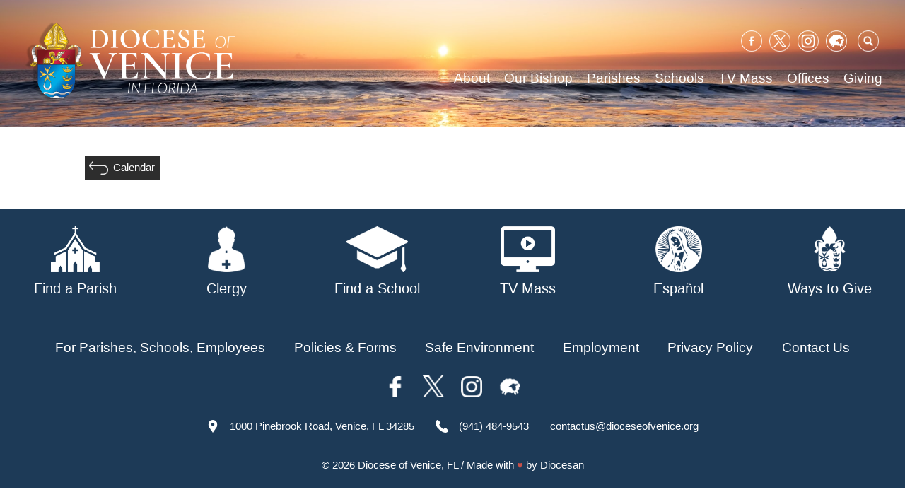

--- FILE ---
content_type: text/html; charset=UTF-8
request_url: https://dioceseofvenice.org/events/catholic-date-night/
body_size: 68746
content:
<!doctype html>
<html lang="en-US">
<head>
	<meta charset="UTF-8">
	<meta name="viewport" content="width=device-width, initial-scale=1">
	<link rel="profile" href="https://gmpg.org/xfn/11">
	<style>
	@media screen and (-ms-high-contrast: active), (-ms-high-contrast: none) {  
	   /* IE10+ specific styles go here */  
	   .featured-links a.featured-link {
	   	max-width: none !important;
	   }
	   #outdated {
	   	visibility: visible;
	   }
	}
	</style>

	<meta name='robots' content='index, follow, max-image-preview:large, max-snippet:-1, max-video-preview:-1' />

	<!-- This site is optimized with the Yoast SEO plugin v26.7 - https://yoast.com/wordpress/plugins/seo/ -->
	<title>Catholic Date Night - Diocese of Venice</title>
	<link rel="canonical" href="https://dioceseofvenice.org/events/catholic-date-night/" />
	<meta property="og:locale" content="en_US" />
	<meta property="og:type" content="article" />
	<meta property="og:title" content="Catholic Date Night - Diocese of Venice" />
	<meta property="og:description" content="Catholic Date Night &#8211; All engaged and married couples are invited to attend a Catholic Date Night featuring guest speakers Ryan and Mary Rose Verret, creators of the Witness to [&hellip;]" />
	<meta property="og:url" content="https://dioceseofvenice.org/events/catholic-date-night/" />
	<meta property="og:site_name" content="Diocese of Venice" />
	<meta property="article:publisher" content="https://www.facebook.com/DioceseofVenice/" />
	<meta property="og:image" content="https://dioceseofvenice.org/wp-content/uploads/Screenshot-2023-09-12-171502.png" />
	<meta property="og:image:width" content="809" />
	<meta property="og:image:height" content="458" />
	<meta property="og:image:type" content="image/png" />
	<meta name="twitter:card" content="summary_large_image" />
	<meta name="twitter:site" content="@DioceseofVenice" />
	<script type="application/ld+json" class="yoast-schema-graph">{"@context":"https://schema.org","@graph":[{"@type":"WebPage","@id":"https://dioceseofvenice.org/events/catholic-date-night/","url":"https://dioceseofvenice.org/events/catholic-date-night/","name":"Catholic Date Night - Diocese of Venice","isPartOf":{"@id":"https://dioceseofvenice.org/#website"},"primaryImageOfPage":{"@id":"https://dioceseofvenice.org/events/catholic-date-night/#primaryimage"},"image":{"@id":"https://dioceseofvenice.org/events/catholic-date-night/#primaryimage"},"thumbnailUrl":"https://dioceseofvenice.org/wp-content/uploads/Screenshot-2023-09-12-171502.png","datePublished":"2023-09-12T21:15:54+00:00","breadcrumb":{"@id":"https://dioceseofvenice.org/events/catholic-date-night/#breadcrumb"},"inLanguage":"en-US","potentialAction":[{"@type":"ReadAction","target":["https://dioceseofvenice.org/events/catholic-date-night/"]}]},{"@type":"ImageObject","inLanguage":"en-US","@id":"https://dioceseofvenice.org/events/catholic-date-night/#primaryimage","url":"https://dioceseofvenice.org/wp-content/uploads/Screenshot-2023-09-12-171502.png","contentUrl":"https://dioceseofvenice.org/wp-content/uploads/Screenshot-2023-09-12-171502.png","width":809,"height":458},{"@type":"BreadcrumbList","@id":"https://dioceseofvenice.org/events/catholic-date-night/#breadcrumb","itemListElement":[{"@type":"ListItem","position":1,"name":"Home","item":"https://dioceseofvenice.org/"},{"@type":"ListItem","position":2,"name":"Events","item":"https://dioceseofvenice.org/events/"},{"@type":"ListItem","position":3,"name":"Catholic Date Night"}]},{"@type":"WebSite","@id":"https://dioceseofvenice.org/#website","url":"https://dioceseofvenice.org/","name":"Diocese of Venice","description":"Venice, FL","publisher":{"@id":"https://dioceseofvenice.org/#organization"},"potentialAction":[{"@type":"SearchAction","target":{"@type":"EntryPoint","urlTemplate":"https://dioceseofvenice.org/?s={search_term_string}"},"query-input":{"@type":"PropertyValueSpecification","valueRequired":true,"valueName":"search_term_string"}}],"inLanguage":"en-US"},{"@type":"Organization","@id":"https://dioceseofvenice.org/#organization","name":"Diocese of Venice in Florida","url":"https://dioceseofvenice.org/","logo":{"@type":"ImageObject","inLanguage":"en-US","@id":"https://dioceseofvenice.org/#/schema/logo/image/","url":"https://dioceseofvenice.org/wp-content/uploads/DOV-Crest-jpeg.jpg","contentUrl":"https://dioceseofvenice.org/wp-content/uploads/DOV-Crest-jpeg.jpg","width":260,"height":279,"caption":"Diocese of Venice in Florida"},"image":{"@id":"https://dioceseofvenice.org/#/schema/logo/image/"},"sameAs":["https://www.facebook.com/DioceseofVenice/","https://x.com/DioceseofVenice","https://www.instagram.com/dioceseofvenice/","https://www.linkedin.com/company/diocese-of-venice"]}]}</script>
	<!-- / Yoast SEO plugin. -->


<link rel='dns-prefetch' href='//maps.googleapis.com' />
<link rel='dns-prefetch' href='//translate.google.com' />
<link rel='dns-prefetch' href='//cdnjs.cloudflare.com' />
<link rel='dns-prefetch' href='//meet.jit.si' />
<link rel='dns-prefetch' href='//ajax.googleapis.com' />
<link rel='dns-prefetch' href='//fonts.googleapis.com' />
<link rel="alternate" type="application/rss+xml" title="Diocese of Venice &raquo; Feed" href="https://dioceseofvenice.org/feed/" />
<link rel="alternate" type="application/rss+xml" title="Diocese of Venice &raquo; Comments Feed" href="https://dioceseofvenice.org/comments/feed/" />
<link rel="alternate" type="text/calendar" title="Diocese of Venice &raquo; iCal Feed" href="https://dioceseofvenice.org/events/?ical=1" />
<link rel="alternate" type="application/rss+xml" title="Diocese of Venice &raquo; Catholic Date Night Comments Feed" href="https://dioceseofvenice.org/events/catholic-date-night/feed/" />
<link rel="alternate" title="oEmbed (JSON)" type="application/json+oembed" href="https://dioceseofvenice.org/wp-json/oembed/1.0/embed?url=https%3A%2F%2Fdioceseofvenice.org%2Fevents%2Fcatholic-date-night%2F" />
<link rel="alternate" title="oEmbed (XML)" type="text/xml+oembed" href="https://dioceseofvenice.org/wp-json/oembed/1.0/embed?url=https%3A%2F%2Fdioceseofvenice.org%2Fevents%2Fcatholic-date-night%2F&#038;format=xml" />
		<!-- This site uses the Google Analytics by ExactMetrics plugin v8.11.1 - Using Analytics tracking - https://www.exactmetrics.com/ -->
							<script src="//www.googletagmanager.com/gtag/js?id=G-4QNCQ6WX4P"  data-cfasync="false" data-wpfc-render="false" type="text/javascript" async></script>
			<script data-cfasync="false" data-wpfc-render="false" type="text/javascript">
				var em_version = '8.11.1';
				var em_track_user = true;
				var em_no_track_reason = '';
								var ExactMetricsDefaultLocations = {"page_location":"https:\/\/dioceseofvenice.org\/events\/catholic-date-night\/"};
								if ( typeof ExactMetricsPrivacyGuardFilter === 'function' ) {
					var ExactMetricsLocations = (typeof ExactMetricsExcludeQuery === 'object') ? ExactMetricsPrivacyGuardFilter( ExactMetricsExcludeQuery ) : ExactMetricsPrivacyGuardFilter( ExactMetricsDefaultLocations );
				} else {
					var ExactMetricsLocations = (typeof ExactMetricsExcludeQuery === 'object') ? ExactMetricsExcludeQuery : ExactMetricsDefaultLocations;
				}

								var disableStrs = [
										'ga-disable-G-4QNCQ6WX4P',
									];

				/* Function to detect opted out users */
				function __gtagTrackerIsOptedOut() {
					for (var index = 0; index < disableStrs.length; index++) {
						if (document.cookie.indexOf(disableStrs[index] + '=true') > -1) {
							return true;
						}
					}

					return false;
				}

				/* Disable tracking if the opt-out cookie exists. */
				if (__gtagTrackerIsOptedOut()) {
					for (var index = 0; index < disableStrs.length; index++) {
						window[disableStrs[index]] = true;
					}
				}

				/* Opt-out function */
				function __gtagTrackerOptout() {
					for (var index = 0; index < disableStrs.length; index++) {
						document.cookie = disableStrs[index] + '=true; expires=Thu, 31 Dec 2099 23:59:59 UTC; path=/';
						window[disableStrs[index]] = true;
					}
				}

				if ('undefined' === typeof gaOptout) {
					function gaOptout() {
						__gtagTrackerOptout();
					}
				}
								window.dataLayer = window.dataLayer || [];

				window.ExactMetricsDualTracker = {
					helpers: {},
					trackers: {},
				};
				if (em_track_user) {
					function __gtagDataLayer() {
						dataLayer.push(arguments);
					}

					function __gtagTracker(type, name, parameters) {
						if (!parameters) {
							parameters = {};
						}

						if (parameters.send_to) {
							__gtagDataLayer.apply(null, arguments);
							return;
						}

						if (type === 'event') {
														parameters.send_to = exactmetrics_frontend.v4_id;
							var hookName = name;
							if (typeof parameters['event_category'] !== 'undefined') {
								hookName = parameters['event_category'] + ':' + name;
							}

							if (typeof ExactMetricsDualTracker.trackers[hookName] !== 'undefined') {
								ExactMetricsDualTracker.trackers[hookName](parameters);
							} else {
								__gtagDataLayer('event', name, parameters);
							}
							
						} else {
							__gtagDataLayer.apply(null, arguments);
						}
					}

					__gtagTracker('js', new Date());
					__gtagTracker('set', {
						'developer_id.dNDMyYj': true,
											});
					if ( ExactMetricsLocations.page_location ) {
						__gtagTracker('set', ExactMetricsLocations);
					}
										__gtagTracker('config', 'G-4QNCQ6WX4P', {"forceSSL":"true"} );
										window.gtag = __gtagTracker;										(function () {
						/* https://developers.google.com/analytics/devguides/collection/analyticsjs/ */
						/* ga and __gaTracker compatibility shim. */
						var noopfn = function () {
							return null;
						};
						var newtracker = function () {
							return new Tracker();
						};
						var Tracker = function () {
							return null;
						};
						var p = Tracker.prototype;
						p.get = noopfn;
						p.set = noopfn;
						p.send = function () {
							var args = Array.prototype.slice.call(arguments);
							args.unshift('send');
							__gaTracker.apply(null, args);
						};
						var __gaTracker = function () {
							var len = arguments.length;
							if (len === 0) {
								return;
							}
							var f = arguments[len - 1];
							if (typeof f !== 'object' || f === null || typeof f.hitCallback !== 'function') {
								if ('send' === arguments[0]) {
									var hitConverted, hitObject = false, action;
									if ('event' === arguments[1]) {
										if ('undefined' !== typeof arguments[3]) {
											hitObject = {
												'eventAction': arguments[3],
												'eventCategory': arguments[2],
												'eventLabel': arguments[4],
												'value': arguments[5] ? arguments[5] : 1,
											}
										}
									}
									if ('pageview' === arguments[1]) {
										if ('undefined' !== typeof arguments[2]) {
											hitObject = {
												'eventAction': 'page_view',
												'page_path': arguments[2],
											}
										}
									}
									if (typeof arguments[2] === 'object') {
										hitObject = arguments[2];
									}
									if (typeof arguments[5] === 'object') {
										Object.assign(hitObject, arguments[5]);
									}
									if ('undefined' !== typeof arguments[1].hitType) {
										hitObject = arguments[1];
										if ('pageview' === hitObject.hitType) {
											hitObject.eventAction = 'page_view';
										}
									}
									if (hitObject) {
										action = 'timing' === arguments[1].hitType ? 'timing_complete' : hitObject.eventAction;
										hitConverted = mapArgs(hitObject);
										__gtagTracker('event', action, hitConverted);
									}
								}
								return;
							}

							function mapArgs(args) {
								var arg, hit = {};
								var gaMap = {
									'eventCategory': 'event_category',
									'eventAction': 'event_action',
									'eventLabel': 'event_label',
									'eventValue': 'event_value',
									'nonInteraction': 'non_interaction',
									'timingCategory': 'event_category',
									'timingVar': 'name',
									'timingValue': 'value',
									'timingLabel': 'event_label',
									'page': 'page_path',
									'location': 'page_location',
									'title': 'page_title',
									'referrer' : 'page_referrer',
								};
								for (arg in args) {
																		if (!(!args.hasOwnProperty(arg) || !gaMap.hasOwnProperty(arg))) {
										hit[gaMap[arg]] = args[arg];
									} else {
										hit[arg] = args[arg];
									}
								}
								return hit;
							}

							try {
								f.hitCallback();
							} catch (ex) {
							}
						};
						__gaTracker.create = newtracker;
						__gaTracker.getByName = newtracker;
						__gaTracker.getAll = function () {
							return [];
						};
						__gaTracker.remove = noopfn;
						__gaTracker.loaded = true;
						window['__gaTracker'] = __gaTracker;
					})();
									} else {
										console.log("");
					(function () {
						function __gtagTracker() {
							return null;
						}

						window['__gtagTracker'] = __gtagTracker;
						window['gtag'] = __gtagTracker;
					})();
									}
			</script>
							<!-- / Google Analytics by ExactMetrics -->
		<style id='wp-img-auto-sizes-contain-inline-css' type='text/css'>
img:is([sizes=auto i],[sizes^="auto," i]){contain-intrinsic-size:3000px 1500px}
/*# sourceURL=wp-img-auto-sizes-contain-inline-css */
</style>
<link rel='stylesheet' id='jquery-style-css' href='https://ajax.googleapis.com/ajax/libs/jqueryui/1.8.2/themes/smoothness/jquery-ui.css?ver=6.9' type='text/css' media='all' />
<link rel='stylesheet' id='dpi_modules_css-css' href='https://dioceseofvenice.org/wp-content/plugins/DPI-Modules/dpi_modules.css?ver=6.9' type='text/css' media='all' />
<link rel='stylesheet' id='all_in_one_bannerRotator_site_css-css' href='https://dioceseofvenice.org/wp-content/plugins/all_in_one_bannerRotator/bannerRotator/allinone_bannerRotator.css?ver=6.9' type='text/css' media='all' />
<link rel='stylesheet' id='all_in_one_bannerRotator_text_classes-css' href='https://dioceseofvenice.org/wp-content/plugins/all_in_one_bannerRotator/bannerRotator/text_classes.css?ver=6.9' type='text/css' media='all' />
<link rel='stylesheet' id='tubepress-theme-0-css' href='https://dioceseofvenice.org/wp-content/plugins/tubepress_pro_5_1_8/web/themes/default/css/tubepress.css?ver=5.1.8' type='text/css' media='all' />
<link rel='stylesheet' id='wpra-lightbox-css' href='https://dioceseofvenice.org/wp-content/plugins/wp-rss-aggregator/core/css/jquery-colorbox.css?ver=1.4.33' type='text/css' media='all' />
<link rel='stylesheet' id='evo_single_event-css' href='//dioceseofvenice.org/wp-content/plugins/eventON/assets/css/evo_event_styles.css?ver=5.0.6' type='text/css' media='all' />
<style id='wp-emoji-styles-inline-css' type='text/css'>

	img.wp-smiley, img.emoji {
		display: inline !important;
		border: none !important;
		box-shadow: none !important;
		height: 1em !important;
		width: 1em !important;
		margin: 0 0.07em !important;
		vertical-align: -0.1em !important;
		background: none !important;
		padding: 0 !important;
	}
/*# sourceURL=wp-emoji-styles-inline-css */
</style>
<link rel='stylesheet' id='wp-block-library-css' href='https://dioceseofvenice.org/wp-includes/css/dist/block-library/style.min.css?ver=6.9' type='text/css' media='all' />
<style id='global-styles-inline-css' type='text/css'>
:root{--wp--preset--aspect-ratio--square: 1;--wp--preset--aspect-ratio--4-3: 4/3;--wp--preset--aspect-ratio--3-4: 3/4;--wp--preset--aspect-ratio--3-2: 3/2;--wp--preset--aspect-ratio--2-3: 2/3;--wp--preset--aspect-ratio--16-9: 16/9;--wp--preset--aspect-ratio--9-16: 9/16;--wp--preset--color--black: #000000;--wp--preset--color--cyan-bluish-gray: #abb8c3;--wp--preset--color--white: #ffffff;--wp--preset--color--pale-pink: #f78da7;--wp--preset--color--vivid-red: #cf2e2e;--wp--preset--color--luminous-vivid-orange: #ff6900;--wp--preset--color--luminous-vivid-amber: #fcb900;--wp--preset--color--light-green-cyan: #7bdcb5;--wp--preset--color--vivid-green-cyan: #00d084;--wp--preset--color--pale-cyan-blue: #8ed1fc;--wp--preset--color--vivid-cyan-blue: #0693e3;--wp--preset--color--vivid-purple: #9b51e0;--wp--preset--gradient--vivid-cyan-blue-to-vivid-purple: linear-gradient(135deg,rgb(6,147,227) 0%,rgb(155,81,224) 100%);--wp--preset--gradient--light-green-cyan-to-vivid-green-cyan: linear-gradient(135deg,rgb(122,220,180) 0%,rgb(0,208,130) 100%);--wp--preset--gradient--luminous-vivid-amber-to-luminous-vivid-orange: linear-gradient(135deg,rgb(252,185,0) 0%,rgb(255,105,0) 100%);--wp--preset--gradient--luminous-vivid-orange-to-vivid-red: linear-gradient(135deg,rgb(255,105,0) 0%,rgb(207,46,46) 100%);--wp--preset--gradient--very-light-gray-to-cyan-bluish-gray: linear-gradient(135deg,rgb(238,238,238) 0%,rgb(169,184,195) 100%);--wp--preset--gradient--cool-to-warm-spectrum: linear-gradient(135deg,rgb(74,234,220) 0%,rgb(151,120,209) 20%,rgb(207,42,186) 40%,rgb(238,44,130) 60%,rgb(251,105,98) 80%,rgb(254,248,76) 100%);--wp--preset--gradient--blush-light-purple: linear-gradient(135deg,rgb(255,206,236) 0%,rgb(152,150,240) 100%);--wp--preset--gradient--blush-bordeaux: linear-gradient(135deg,rgb(254,205,165) 0%,rgb(254,45,45) 50%,rgb(107,0,62) 100%);--wp--preset--gradient--luminous-dusk: linear-gradient(135deg,rgb(255,203,112) 0%,rgb(199,81,192) 50%,rgb(65,88,208) 100%);--wp--preset--gradient--pale-ocean: linear-gradient(135deg,rgb(255,245,203) 0%,rgb(182,227,212) 50%,rgb(51,167,181) 100%);--wp--preset--gradient--electric-grass: linear-gradient(135deg,rgb(202,248,128) 0%,rgb(113,206,126) 100%);--wp--preset--gradient--midnight: linear-gradient(135deg,rgb(2,3,129) 0%,rgb(40,116,252) 100%);--wp--preset--font-size--small: 13px;--wp--preset--font-size--medium: 20px;--wp--preset--font-size--large: 36px;--wp--preset--font-size--x-large: 42px;--wp--preset--spacing--20: 0.44rem;--wp--preset--spacing--30: 0.67rem;--wp--preset--spacing--40: 1rem;--wp--preset--spacing--50: 1.5rem;--wp--preset--spacing--60: 2.25rem;--wp--preset--spacing--70: 3.38rem;--wp--preset--spacing--80: 5.06rem;--wp--preset--shadow--natural: 6px 6px 9px rgba(0, 0, 0, 0.2);--wp--preset--shadow--deep: 12px 12px 50px rgba(0, 0, 0, 0.4);--wp--preset--shadow--sharp: 6px 6px 0px rgba(0, 0, 0, 0.2);--wp--preset--shadow--outlined: 6px 6px 0px -3px rgb(255, 255, 255), 6px 6px rgb(0, 0, 0);--wp--preset--shadow--crisp: 6px 6px 0px rgb(0, 0, 0);}:where(.is-layout-flex){gap: 0.5em;}:where(.is-layout-grid){gap: 0.5em;}body .is-layout-flex{display: flex;}.is-layout-flex{flex-wrap: wrap;align-items: center;}.is-layout-flex > :is(*, div){margin: 0;}body .is-layout-grid{display: grid;}.is-layout-grid > :is(*, div){margin: 0;}:where(.wp-block-columns.is-layout-flex){gap: 2em;}:where(.wp-block-columns.is-layout-grid){gap: 2em;}:where(.wp-block-post-template.is-layout-flex){gap: 1.25em;}:where(.wp-block-post-template.is-layout-grid){gap: 1.25em;}.has-black-color{color: var(--wp--preset--color--black) !important;}.has-cyan-bluish-gray-color{color: var(--wp--preset--color--cyan-bluish-gray) !important;}.has-white-color{color: var(--wp--preset--color--white) !important;}.has-pale-pink-color{color: var(--wp--preset--color--pale-pink) !important;}.has-vivid-red-color{color: var(--wp--preset--color--vivid-red) !important;}.has-luminous-vivid-orange-color{color: var(--wp--preset--color--luminous-vivid-orange) !important;}.has-luminous-vivid-amber-color{color: var(--wp--preset--color--luminous-vivid-amber) !important;}.has-light-green-cyan-color{color: var(--wp--preset--color--light-green-cyan) !important;}.has-vivid-green-cyan-color{color: var(--wp--preset--color--vivid-green-cyan) !important;}.has-pale-cyan-blue-color{color: var(--wp--preset--color--pale-cyan-blue) !important;}.has-vivid-cyan-blue-color{color: var(--wp--preset--color--vivid-cyan-blue) !important;}.has-vivid-purple-color{color: var(--wp--preset--color--vivid-purple) !important;}.has-black-background-color{background-color: var(--wp--preset--color--black) !important;}.has-cyan-bluish-gray-background-color{background-color: var(--wp--preset--color--cyan-bluish-gray) !important;}.has-white-background-color{background-color: var(--wp--preset--color--white) !important;}.has-pale-pink-background-color{background-color: var(--wp--preset--color--pale-pink) !important;}.has-vivid-red-background-color{background-color: var(--wp--preset--color--vivid-red) !important;}.has-luminous-vivid-orange-background-color{background-color: var(--wp--preset--color--luminous-vivid-orange) !important;}.has-luminous-vivid-amber-background-color{background-color: var(--wp--preset--color--luminous-vivid-amber) !important;}.has-light-green-cyan-background-color{background-color: var(--wp--preset--color--light-green-cyan) !important;}.has-vivid-green-cyan-background-color{background-color: var(--wp--preset--color--vivid-green-cyan) !important;}.has-pale-cyan-blue-background-color{background-color: var(--wp--preset--color--pale-cyan-blue) !important;}.has-vivid-cyan-blue-background-color{background-color: var(--wp--preset--color--vivid-cyan-blue) !important;}.has-vivid-purple-background-color{background-color: var(--wp--preset--color--vivid-purple) !important;}.has-black-border-color{border-color: var(--wp--preset--color--black) !important;}.has-cyan-bluish-gray-border-color{border-color: var(--wp--preset--color--cyan-bluish-gray) !important;}.has-white-border-color{border-color: var(--wp--preset--color--white) !important;}.has-pale-pink-border-color{border-color: var(--wp--preset--color--pale-pink) !important;}.has-vivid-red-border-color{border-color: var(--wp--preset--color--vivid-red) !important;}.has-luminous-vivid-orange-border-color{border-color: var(--wp--preset--color--luminous-vivid-orange) !important;}.has-luminous-vivid-amber-border-color{border-color: var(--wp--preset--color--luminous-vivid-amber) !important;}.has-light-green-cyan-border-color{border-color: var(--wp--preset--color--light-green-cyan) !important;}.has-vivid-green-cyan-border-color{border-color: var(--wp--preset--color--vivid-green-cyan) !important;}.has-pale-cyan-blue-border-color{border-color: var(--wp--preset--color--pale-cyan-blue) !important;}.has-vivid-cyan-blue-border-color{border-color: var(--wp--preset--color--vivid-cyan-blue) !important;}.has-vivid-purple-border-color{border-color: var(--wp--preset--color--vivid-purple) !important;}.has-vivid-cyan-blue-to-vivid-purple-gradient-background{background: var(--wp--preset--gradient--vivid-cyan-blue-to-vivid-purple) !important;}.has-light-green-cyan-to-vivid-green-cyan-gradient-background{background: var(--wp--preset--gradient--light-green-cyan-to-vivid-green-cyan) !important;}.has-luminous-vivid-amber-to-luminous-vivid-orange-gradient-background{background: var(--wp--preset--gradient--luminous-vivid-amber-to-luminous-vivid-orange) !important;}.has-luminous-vivid-orange-to-vivid-red-gradient-background{background: var(--wp--preset--gradient--luminous-vivid-orange-to-vivid-red) !important;}.has-very-light-gray-to-cyan-bluish-gray-gradient-background{background: var(--wp--preset--gradient--very-light-gray-to-cyan-bluish-gray) !important;}.has-cool-to-warm-spectrum-gradient-background{background: var(--wp--preset--gradient--cool-to-warm-spectrum) !important;}.has-blush-light-purple-gradient-background{background: var(--wp--preset--gradient--blush-light-purple) !important;}.has-blush-bordeaux-gradient-background{background: var(--wp--preset--gradient--blush-bordeaux) !important;}.has-luminous-dusk-gradient-background{background: var(--wp--preset--gradient--luminous-dusk) !important;}.has-pale-ocean-gradient-background{background: var(--wp--preset--gradient--pale-ocean) !important;}.has-electric-grass-gradient-background{background: var(--wp--preset--gradient--electric-grass) !important;}.has-midnight-gradient-background{background: var(--wp--preset--gradient--midnight) !important;}.has-small-font-size{font-size: var(--wp--preset--font-size--small) !important;}.has-medium-font-size{font-size: var(--wp--preset--font-size--medium) !important;}.has-large-font-size{font-size: var(--wp--preset--font-size--large) !important;}.has-x-large-font-size{font-size: var(--wp--preset--font-size--x-large) !important;}
/*# sourceURL=global-styles-inline-css */
</style>

<style id='classic-theme-styles-inline-css' type='text/css'>
/*! This file is auto-generated */
.wp-block-button__link{color:#fff;background-color:#32373c;border-radius:9999px;box-shadow:none;text-decoration:none;padding:calc(.667em + 2px) calc(1.333em + 2px);font-size:1.125em}.wp-block-file__button{background:#32373c;color:#fff;text-decoration:none}
/*# sourceURL=/wp-includes/css/classic-themes.min.css */
</style>
<link rel='stylesheet' id='wp-components-css' href='https://dioceseofvenice.org/wp-includes/css/dist/components/style.min.css?ver=6.9' type='text/css' media='all' />
<link rel='stylesheet' id='wp-preferences-css' href='https://dioceseofvenice.org/wp-includes/css/dist/preferences/style.min.css?ver=6.9' type='text/css' media='all' />
<link rel='stylesheet' id='wp-block-editor-css' href='https://dioceseofvenice.org/wp-includes/css/dist/block-editor/style.min.css?ver=6.9' type='text/css' media='all' />
<link rel='stylesheet' id='popup-maker-block-library-style-css' href='https://dioceseofvenice.org/wp-content/plugins/popup-maker/dist/packages/block-library-style.css?ver=dbea705cfafe089d65f1' type='text/css' media='all' />
<link rel='stylesheet' id='google-language-translator-css' href='https://dioceseofvenice.org/wp-content/plugins/google-language-translator/css/style.css?ver=6.0.20' type='text/css' media='' />
<link rel='stylesheet' id='collapscore-css-css' href='https://dioceseofvenice.org/wp-content/plugins/jquery-collapse-o-matic/css/core_style.css?ver=1.0' type='text/css' media='all' />
<link rel='stylesheet' id='collapseomatic-css-css' href='https://dioceseofvenice.org/wp-content/plugins/jquery-collapse-o-matic/css/light_style.css?ver=1.6' type='text/css' media='all' />
<link rel='stylesheet' id='wp-show-posts-css' href='https://dioceseofvenice.org/wp-content/plugins/wp-show-posts/css/wp-show-posts-min.css?ver=1.1.6' type='text/css' media='all' />
<link rel='stylesheet' id='font-awesome-css' href='https://dioceseofvenice.org/wp-content/plugins/tm-timeline/css/font-awesome.min.css?ver=4.6.3' type='text/css' media='all' />
<link rel='stylesheet' id='tm-timeline-css-css' href='https://dioceseofvenice.org/wp-content/plugins/tm-timeline/css/tm-timeline.css?ver=1.1.1' type='text/css' media='all' />
<link rel='stylesheet' id='passster-public-css' href='https://dioceseofvenice.org/wp-content/plugins/content-protector/assets/public/passster-public.min.css?ver=4.2.24' type='text/css' media='all' />
<link rel='stylesheet' id='dpi_dov-style-css' href='https://dioceseofvenice.org/wp-content/themes/dpi_dov/style-dos.css?ver=1.0.3' type='text/css' media='screen' />
<link rel='stylesheet' id='dpi_dov-animate-css' href='https://dioceseofvenice.org/wp-content/themes/dpi_dov/animate.css?ver=6.9' type='text/css' media='all' />
<link rel='stylesheet' id='chosen-css-css' href='https://dioceseofvenice.org/wp-content/themes/dpi_dov/vendor/chosen/chosen.min.css?ver=6.9' type='text/css' media='all' />
<link rel='stylesheet' id='evcal_google_fonts-css' href='https://fonts.googleapis.com/css?family=Noto+Sans%3A400%2C400italic%2C700%7CPoppins%3A700%2C800%2C900&#038;subset=latin%2Clatin-ext&#038;ver=5.0.6' type='text/css' media='all' />
<link rel='stylesheet' id='evcal_cal_default-css' href='//dioceseofvenice.org/wp-content/plugins/eventON/assets/css/eventon_styles.css?ver=5.0.6' type='text/css' media='all' />
<link rel='stylesheet' id='evo_font_icons-css' href='//dioceseofvenice.org/wp-content/plugins/eventON/assets/fonts/all.css?ver=5.0.6' type='text/css' media='all' />
<link rel='stylesheet' id='eventon_dynamic_styles-css' href='//dioceseofvenice.org/wp-content/plugins/eventON/assets/css/eventon_dynamic_styles.css?ver=5.0.6' type='text/css' media='all' />
<style id='tnc_custom_css-inline-css' type='text/css'>

            .nginx-cache-btn.nginx-cache-off a { background-color: #d63638 !important; }
            .nginx-cache-btn.nginx-cache-on a { background-color: green !important; }
        
/*# sourceURL=tnc_custom_css-inline-css */
</style>
<link rel='stylesheet' id='evo_fc_styles-css' href='https://dioceseofvenice.org/wp-content/plugins/eventon-full-cal/assets/fc_styles.css?ver=2.2.3' type='text/css' media='all' />
<script type="text/javascript" src="https://dioceseofvenice.org/wp-includes/js/jquery/jquery.min.js?ver=3.7.1" id="jquery-core-js"></script>
<script type="text/javascript" src="https://dioceseofvenice.org/wp-includes/js/jquery/jquery-migrate.min.js?ver=3.4.1" id="jquery-migrate-js"></script>
<script type="text/javascript" src="https://maps.googleapis.com/maps/api/js?key=AIzaSyBqyPhHppaoYsik8gXEbUQIHF4zPnkpPck&amp;ver=6.9" id="google_maps_js-js"></script>
<script type="text/javascript" src="https://dioceseofvenice.org/wp-content/plugins/all_in_one_bannerRotator/bannerRotator/js/jquery.touchSwipe.min.js?ver=6.9" id="lbg-touchSwipe-js"></script>
<script type="text/javascript" src="https://dioceseofvenice.org/wp-content/plugins/all_in_one_bannerRotator/bannerRotator/js/allinone_bannerRotator.js?ver=6.9" id="lbg-all_in_one_bannerRotator-js"></script>
<script type="text/javascript" src="https://dioceseofvenice.org/wp-content/plugins/tubepress_pro_5_1_8/web/js/tubepress.js?ver=5.1.8" id="tubepress-js"></script>
<script type="text/javascript" src="https://dioceseofvenice.org/wp-content/plugins/tubepress_pro_5_1_8/web/js/wordpress-ajax.js?ver=5.1.8" id="tubepress_ajax-js"></script>
<script type="text/javascript" src="https://dioceseofvenice.org/wp-content/plugins/google-analytics-dashboard-for-wp/assets/js/frontend-gtag.min.js?ver=8.11.1" id="exactmetrics-frontend-script-js" async="async" data-wp-strategy="async"></script>
<script data-cfasync="false" data-wpfc-render="false" type="text/javascript" id='exactmetrics-frontend-script-js-extra'>/* <![CDATA[ */
var exactmetrics_frontend = {"js_events_tracking":"true","download_extensions":"zip,mp3,mpeg,pdf,docx,pptx,xlsx,rar","inbound_paths":"[{\"path\":\"\\\/go\\\/\",\"label\":\"affiliate\"},{\"path\":\"\\\/recommend\\\/\",\"label\":\"affiliate\"}]","home_url":"https:\/\/dioceseofvenice.org","hash_tracking":"false","v4_id":"G-4QNCQ6WX4P"};/* ]]> */
</script>
<script type="text/javascript" src="https://dioceseofvenice.org/wp-content/plugins/DPI-Modules/dpi_modules.js?ver=6.9" id="dpi_modules_js-js"></script>
<script type="text/javascript" src="https://dioceseofvenice.org/wp-content/plugins/content-protector/assets/public/cookie.js?ver=6.9" id="passster-cookie-js"></script>
<script type="text/javascript" id="passster-public-js-extra">
/* <![CDATA[ */
var ps_ajax = {"ajax_url":"https://dioceseofvenice.org/wp-admin/admin-ajax.php","nonce":"9527e1278b","hash_nonce":"866a771421","logout_nonce":"d37bb89b53","post_id":"244831","shortcodes":[],"permalink":"https://dioceseofvenice.org/events/catholic-date-night/","cookie_duration_unit":"days","cookie_duration":"1","disable_cookie":"","unlock_mode":""};
//# sourceURL=passster-public-js-extra
/* ]]> */
</script>
<script type="text/javascript" src="https://dioceseofvenice.org/wp-content/plugins/content-protector/assets/public/passster-public.min.js?ver=4.2.24" id="passster-public-js"></script>
<script type="text/javascript" src="https://dioceseofvenice.org/wp-content/themes/dpi_dov/vendor/chosen/chosen.jquery.min.js?ver=6.9" id="chosen-js"></script>
<script type="text/javascript" id="evo-inlinescripts-header-js-after">
/* <![CDATA[ */
jQuery(document).ready(function($){});
//# sourceURL=evo-inlinescripts-header-js-after
/* ]]> */
</script>
<link rel="https://api.w.org/" href="https://dioceseofvenice.org/wp-json/" /><link rel="alternate" title="JSON" type="application/json" href="https://dioceseofvenice.org/wp-json/wp/v2/ajde_events/244831" /><link rel="EditURI" type="application/rsd+xml" title="RSD" href="https://dioceseofvenice.org/xmlrpc.php?rsd" />
<meta name="generator" content="WordPress 6.9" />
<link rel='shortlink' href='https://dioceseofvenice.org/?p=244831' />
<style type="text/css">
.feedzy-rss-link-icon:after {
	content: url("https://dioceseofvenice.org/wp-content/plugins/feedzy-rss-feeds/img/external-link.png");
	margin-left: 3px;
}
</style>
		<style>select.goog-te-combo { 
    background: transparent !important;
    font-family: 'Lato';
    color: #fff !important;
    font-weight: 400;
    border: 0 !important;
    background-image: none;
}#google_language_translator a{display:none!important;}div.skiptranslate.goog-te-gadget{display:inline!important;}.goog-te-gadget{color:transparent!important;}.goog-te-gadget{font-size:0px!important;}.goog-branding{display:none;}.goog-tooltip{display: none!important;}.goog-tooltip:hover{display: none!important;}.goog-text-highlight{background-color:transparent!important;border:none!important;box-shadow:none!important;}#google_language_translator select.goog-te-combo{color:#32373c;}div.skiptranslate{display:none!important;}body{top:0px!important;}#goog-gt-{display:none!important;}font font{background-color:transparent!important;box-shadow:none!important;position:initial!important;}#glt-translate-trigger{left:20px;right:auto;}#glt-translate-trigger > span{color:#ffffff;}#glt-translate-trigger{background:#f89406;}</style><script type="text/javascript">var TubePressJsConfig = {"urls":{"base":"\/wp-content\/plugins\/tubepress_pro_5_1_8","usr":"\/wp-content\/tubepress-content","ajax":"\/wp-admin\/admin-ajax.php"}};</script><script type="text/javascript">
(function(url){
	if(/(?:Chrome\/26\.0\.1410\.63 Safari\/537\.31|WordfenceTestMonBot)/.test(navigator.userAgent)){ return; }
	var addEvent = function(evt, handler) {
		if (window.addEventListener) {
			document.addEventListener(evt, handler, false);
		} else if (window.attachEvent) {
			document.attachEvent('on' + evt, handler);
		}
	};
	var removeEvent = function(evt, handler) {
		if (window.removeEventListener) {
			document.removeEventListener(evt, handler, false);
		} else if (window.detachEvent) {
			document.detachEvent('on' + evt, handler);
		}
	};
	var evts = 'contextmenu dblclick drag dragend dragenter dragleave dragover dragstart drop keydown keypress keyup mousedown mousemove mouseout mouseover mouseup mousewheel scroll'.split(' ');
	var logHuman = function() {
		if (window.wfLogHumanRan) { return; }
		window.wfLogHumanRan = true;
		var wfscr = document.createElement('script');
		wfscr.type = 'text/javascript';
		wfscr.async = true;
		wfscr.src = url + '&r=' + Math.random();
		(document.getElementsByTagName('head')[0]||document.getElementsByTagName('body')[0]).appendChild(wfscr);
		for (var i = 0; i < evts.length; i++) {
			removeEvent(evts[i], logHuman);
		}
	};
	for (var i = 0; i < evts.length; i++) {
		addEvent(evts[i], logHuman);
	}
})('//dioceseofvenice.org/?wordfence_lh=1&hid=4307C959BA949D85A4024483E348B18C');
</script><meta name="tec-api-version" content="v1"><meta name="tec-api-origin" content="https://dioceseofvenice.org"><link rel="alternate" href="https://dioceseofvenice.org/wp-json/tribe/events/v1/" />        <style>
            .passster-form {
                max-width: 700px !important;
                        }

            .passster-form > form {
                background: #FAFAFA;
                padding: 20px 20px 20px 20px;
                margin: 0px 0px 0px 0px;
                border-radius: 0px;
            }

            .passster-form .ps-form-headline {
                font-size: 24px;
                font-weight: 500;
                color: #1d3a57;
            }

            .passster-form p {
                font-size: 16px;
                font-weight: 300;
                color: #000;
            }

            .passster-submit, .passster-submit-recaptcha,
			.passster-submit, .passster-submit-turnstile {
                background: #1d3a57;
                padding: 10px 10px 10px 10px;
                margin: 0px 0px 0px 0px;
                border-radius: 0px;
                font-size: 12px;
                font-weight: 400;
                color: #fff;
            }

            .passster-submit:hover, .passster-submit-recaptcha:hover,
            .passster-submit:hover, .passster-submit-turnstile:hover {
                background: #000;
                color: #fff;
            }
        </style>
						<meta name="robots" content="all"/>
				<meta property="description" content="Catholic Date Night - All engaged and married couples are invited to attend a Catholic Date Night featuring guest speakers" />
				<meta property="og:type" content="event" /> 
				<meta property="og:title" content="Catholic Date Night" />
				<meta property="og:url" content="https://dioceseofvenice.org/events/catholic-date-night/" />
				<meta property="og:description" content="Catholic Date Night - All engaged and married couples are invited to attend a Catholic Date Night featuring guest speakers" />
									<meta property="og:image" content="https://dioceseofvenice.org/wp-content/uploads/Screenshot-2023-09-12-171502.png" /> 
					<meta property="og:image:width" content="809" /> 
					<meta property="og:image:height" content="458" /> 
												<meta name="twitter:card" content="summary_large_image">
				<meta name="twitter:title" content="Catholic Date Night">
				<meta name="twitter:description" content="Catholic Date Night - All engaged and married couples are invited to attend a Catholic Date Night featuring guest speakers">
									<meta name="twitter:image" content="https://dioceseofvenice.org/wp-content/uploads/Screenshot-2023-09-12-171502.png">
								<link rel="icon" href="https://dioceseofvenice.org/wp-content/uploads/2017/10/cropped-logo-150x150.png" sizes="32x32" />
<link rel="icon" href="https://dioceseofvenice.org/wp-content/uploads/2017/10/cropped-logo-300x300.png" sizes="192x192" />
<link rel="apple-touch-icon" href="https://dioceseofvenice.org/wp-content/uploads/2017/10/cropped-logo-300x300.png" />
<meta name="msapplication-TileImage" content="https://dioceseofvenice.org/wp-content/uploads/2017/10/cropped-logo-300x300.png" />
<link rel='stylesheet' id='full-screen-search-css' href='https://dioceseofvenice.org/wp-content/plugins/full-screen-search-overlay/assets/css/full-screen-search.css?ver=6.9' type='text/css' media='all' />
</head>

<body class="wp-singular ajde_events-template-default single single-ajde_events postid-244831 wp-custom-logo wp-theme-dpi_dov tribe-no-js metaslider-plugin">
<div id="page" class="site">
	<header id="masthead" class="site-header">
		<div class="header-wrap">
			<div class="site-branding">
				<a href="https://dioceseofvenice.org/" class="custom-logo-link" rel="home"><img width="966" height="391" src="https://dioceseofvenice.org/wp-content/uploads/venice_logo_white.png" class="custom-logo" alt="Diocese of Venice" decoding="async" fetchpriority="high" srcset="https://dioceseofvenice.org/wp-content/uploads/venice_logo_white.png 966w, https://dioceseofvenice.org/wp-content/uploads/venice_logo_white-300x121.png 300w, https://dioceseofvenice.org/wp-content/uploads/venice_logo_white-768x311.png 768w, https://dioceseofvenice.org/wp-content/uploads/venice_logo_white-560x227.png 560w" sizes="(max-width: 966px) 100vw, 966px" /></a>			</div><!-- .site-branding -->
			<div class="mobile-menu-toggle">
					<img src="https://dioceseofvenice.org/wp-content/themes/dpi_dov/images/mobile-menu-toggle.png" alt="Menu" />
				</div>
			<div class="header-right">
				<div class="social-translate">
					<div id="google_language_translator" class="default-language-en"></div>
										  

					    					    	<a target="_blank" href="https://www.facebook.com/DioceseofVenice"><img src="https://dioceseofvenice.org/wp-content/uploads/2017/10/facebook-letter-logo.png" alt="" /></a>
		
					    					    	<a target="_blank" href="https://twitter.com/dioceseofvenice"><img src="https://dioceseofvenice.org/wp-content/uploads/twitter-x-logo-circle-white.png" alt="" /></a>
		
					    					    	<a target="_blank" href="https://www.instagram.com/dioceseofveniceinfl/"><img src="https://dioceseofvenice.org/wp-content/uploads/instagram-logo.png" alt="" /></a>
		
					    					    	<a target="_blank" href="https://dioceseofvenice.flocknote.com/"><img src="https://dioceseofvenice.org/wp-content/uploads/flocknote-circle.png" alt="" /></a>
		
					    
										<form role="search" method="get" class="search-form" action="https://dioceseofvenice.org/">
				<label>
					<span class="screen-reader-text">Search for:</span>
					<input type="search" class="search-field" placeholder="Search &hellip;" value="" name="s" />
				</label>
				<input type="submit" class="search-submit" value="Search" />
			</form>				</div>
				
				<nav id="site-navigation" class="main-navigation">
					<!-- <button class="menu-toggle" aria-controls="primary-menu" aria-expanded="false"></button> -->
					<div class="menu-primary-navigation-container"><ul id="primary-menu" class="menu"><li id="menu-item-28" class="menu-item menu-item-type-post_type menu-item-object-page menu-item-28"><a href="https://dioceseofvenice.org/about/">About</a></li>
<li id="menu-item-27" class="menu-item menu-item-type-post_type menu-item-object-page menu-item-27"><a href="https://dioceseofvenice.org/ourbishop/">Our Bishop</a></li>
<li id="menu-item-231881" class="menu-item menu-item-type-post_type menu-item-object-page menu-item-231881"><a href="https://dioceseofvenice.org/find-a-parish/">Parishes</a></li>
<li id="menu-item-231882" class="menu-item menu-item-type-post_type menu-item-object-page menu-item-231882"><a href="https://dioceseofvenice.org/find-a-school/">Schools</a></li>
<li id="menu-item-239189" class="menu-item menu-item-type-post_type menu-item-object-page menu-item-239189"><a href="https://dioceseofvenice.org/offices/offices-departments/communications/tvmass/">TV Mass</a></li>
<li id="menu-item-177714" class="menu-item menu-item-type-post_type menu-item-object-page menu-item-177714"><a href="https://dioceseofvenice.org/offices/">Offices</a></li>
<li id="menu-item-180814" class="menu-item menu-item-type-post_type menu-item-object-page menu-item-180814"><a href="https://dioceseofvenice.org/ways-to-give/">Giving</a></li>
</ul></div>				</nav><!-- #site-navigation -->
			</div>
			
		</div>
	</header><!-- #masthead -->
	
	<script type="text/javascript" src="//cdn.rlets.com/capture_configs/1c4/992/98b/76f475fa88124a9c548302d.js" async="async"></script>

	<div id="content" class="site-content">
	
<div id='main'>
	<div class='evo_page_body'>

				<div class='evo_page_content '>
		
						
				<div class='eventon_main_section' >
	<a class="parent-link" style="margin-bottom: 20px;" href="http://dioceseofvenice.org/offices/daily-resources/calendar/">Calendar</a>
	
			
				
				

		
		<div id='evcal_list' class='eventon_events_list evo_sin_event_list'>
				</div>
	</div>
</div>
				
				

		
		</div><!-- evo_page_content-->
	</div><!-- #primary -->	

</div>	


	</div><!-- #content -->
	
	<div class="featured-links">

	
		<a class="featured-link" style="background-image: url('https://dioceseofvenice.org/wp-content/uploads/San-Marco-Church-Marco-Island-.jpg');" href="https://dioceseofvenice.org/find-a-parish/" target="">
			<div class="background-hover" >

				<img class="link-icon" src="https://dioceseofvenice.org/wp-content/uploads/parish_icon.png" alt="" />
			    <div class="link-text">Find a Parish</div>

			</div>
		</a>

	
		<a class="featured-link" style="background-image: url('https://dioceseofvenice.org/wp-content/uploads/2012/02/iStock-157334618.jpg');" href="https://dioceseofvenice.org/clergy-religious-directories/" target="">
			<div class="background-hover" >

				<img class="link-icon" src="https://dioceseofvenice.org/wp-content/uploads/2017/10/Clergy_Icon.png" alt="" />
			    <div class="link-text">Clergy</div>

			</div>
		</a>

	
		<a class="featured-link" style="background-image: url('https://dioceseofvenice.org/wp-content/uploads/EducationCatholicIdentity.jpg');" href="https://dioceseofvenice.org/find-a-school/" target="">
			<div class="background-hover" >

				<img class="link-icon" src="https://dioceseofvenice.org/wp-content/uploads/2017/10/Schools_Icon.png" alt="" />
			    <div class="link-text">Find a School</div>

			</div>
		</a>

	
		<a class="featured-link" style="background-image: url('https://dioceseofvenice.org/wp-content/uploads/2017/11/iStock-485929812.jpg');" href="/communications/tvmass" target="">
			<div class="background-hover" >

				<img class="link-icon" src="https://dioceseofvenice.org/wp-content/uploads/2017/10/Televised_Mass_Icon.png" alt="" />
			    <div class="link-text">TV Mass</div>

			</div>
		</a>

	
		<a class="featured-link" style="background-image: url('https://dioceseofvenice.org/wp-content/uploads/2017/11/O_Come_Holy_Spirit_by_LordShadowblade.jpg');" href="/hispanic-apostolate/" target="">
			<div class="background-hover" >

				<img class="link-icon" src="https://dioceseofvenice.org/wp-content/uploads/2017/10/Espanol_icon.png" alt="" />
			    <div class="link-text">Español</div>

			</div>
		</a>

	
		<a class="featured-link" style="background-image: url('https://dioceseofvenice.org/wp-content/uploads/Spiritual-Communion-art-e1584635249662.jpg');" href="https://dioceseofvenice.org/ways-to-give/" target="">
			<div class="background-hover" >

				<img class="link-icon" src="https://dioceseofvenice.org/wp-content/uploads/Diocese_icon.png" alt="" />
			    <div class="link-text">Ways to Give</div>

			</div>
		</a>

	
	</div>

	<footer id="colophon" class="site-footer">

		<div class="footer-menu">
							<ul>
			    					<li>
			   			<a href="https://dioceseofvenice.org/parish-connect/" target="">For Parishes, Schools, Employees</a>
			   		</li>
			    					<li>
			   			<a href="https://dioceseofvenice.org/parish-connect/all-diocesan-policies-and-forms/" target="">Policies & Forms</a>
			   		</li>
			    					<li>
			   			<a href="https://dioceseofvenice.org/offices/programs/safeenvironment/" target="">Safe Environment</a>
			   		</li>
			    					<li>
			   			<a href="https://dioceseofvenice.org/employment/" target="">Employment</a>
			   		</li>
			    					<li>
			   			<a href="https://dioceseofvenice.org/wp-content/uploads/Privacy-Statement.pdf" target="">Privacy Policy</a>
			   		</li>
			    					<li>
			   			<a href="https://dioceseofvenice.org/contactus/" target="">Contact Us</a>
			   		</li>
			    	
			    </ul>		   
					</div>


					<div class="footer-social">
		    
		    	<a target="_blank" href="https://www.facebook.com/DioceseofVenice"><img src="https://dioceseofvenice.org/wp-content/uploads/2017/10/facebook-logo.png" alt="" /></a>


		    
		    	<a target="_blank" href="https://twitter.com/dioceseofvenice"><img src="https://dioceseofvenice.org/wp-content/uploads/2017/10/X-logo-white-1.png" alt="" /></a>


		    
		    	<a target="_blank" href="https://www.instagram.com/dioceseofveniceinfl/"><img src="https://dioceseofvenice.org/wp-content/uploads/instagram.png" alt="" /></a>


		    
		    	<a target="_blank" href="https://dioceseofvenice.flocknote.com/"><img src="https://dioceseofvenice.org/wp-content/uploads/flocknote-footer.png" alt="" /></a>


		    	   
		    </div> 
		

					<div class="footer-contact-info">
		    			   	<div class="footer-contact">
		    		<p><a href="https://www.google.com/maps/place/Diocese+of+Venice+in+Florida/@27.102865,-82.4204547,17z/data=!3m1!4b1!4m5!3m4!1s0x88c35a5bcb3deead:0x1ca1aea433329f6b!8m2!3d27.102865!4d-82.418266" target="_blank" rel="noopener">1000 Pinebrook Road, Venice, FL 34285</a><a href="https://www.google.com/maps/place/Diocese+of+Venice+in+Florida/@27.102865,-82.4204547,17z/data=!3m1!4b1!4m5!3m4!1s0x88c35a5bcb3deead:0x1ca1aea433329f6b!8m2!3d27.102865!4d-82.418266" target="_blank" rel="noopener"><img loading="lazy" decoding="async" class="alignleft wp-image-178206" src="https://dioceseofvenice.org/wp-content/uploads/2017/10/placeholder.png" alt="" width="18" height="18" /> </a></p>
		    	</div>
		    			   	<div class="footer-contact">
		    		<p style="text-align: center">(941) 484-9543<img loading="lazy" decoding="async" class="alignleft wp-image-178207" src="https://dioceseofvenice.org/wp-content/uploads/2017/10/call-answer.png" alt="" width="18" height="18" /></p>
		    	</div>
		    			   	<div class="footer-contact">
		    		<p style="text-align: right"><a href="mailto:contactus@dioceseofvenice.org">contactus@dioceseofvenice.org</a></p>
		    	</div>
		    	    
			</div>
		
		<div class="site-info">
			<p>&copy; 2026 <a href="https://dioceseofvenice.org">Diocese of Venice, FL</a> / Made with <span class="copy-hearts">&hearts;</span> by <a target="_blank" href="http://diocesan.com/">Diocesan</a></p>
		</div><!-- .site-info -->
	</footer><!-- #colophon -->
</div><!-- #page -->

<!-- Global site tag (gtag.js) - Google Analytics -->

<script async src="https://www.googletagmanager.com/gtag/js?id=UA-22662448-1"></script>

<script>

  window.dataLayer = window.dataLayer || [];

  function gtag(){dataLayer.push(arguments);}

  gtag('js', new Date());

 

  gtag('config', 'UA-22662448-1');

</script>

<!-- <div id="outdated">
     <h6>Your browser is out-of-date!</h6>
     <p>Update your browser to view this website correctly. <a id="btnUpdateBrowser" href="http://outdatedbrowser.com/">Update my browser now </a></p>
</div> -->

<script type="speculationrules">
{"prefetch":[{"source":"document","where":{"and":[{"href_matches":"/*"},{"not":{"href_matches":["/wp-*.php","/wp-admin/*","/wp-content/uploads/*","/wp-content/*","/wp-content/plugins/*","/wp-content/themes/dpi_dov/*","/*\\?(.+)"]}},{"not":{"selector_matches":"a[rel~=\"nofollow\"]"}},{"not":{"selector_matches":".no-prefetch, .no-prefetch a"}}]},"eagerness":"conservative"}]}
</script>
		<div id="full-screen-search">
			<button type="button" class="close" id="full-screen-search-close">X</button>
			<form role="search" method="get" action="https://dioceseofvenice.org/" id="full-screen-search-form">
				<div id="full-screen-search-container">
					<input type="text" name="s" placeholder="Search" id="full-screen-search-input" />
				</div>
			</form>
		</div>
		<div id='glt-footer'></div><script>function GoogleLanguageTranslatorInit() { new google.translate.TranslateElement({pageLanguage: 'en', includedLanguages:'en,fr,pl,ru,es,uk', layout: google.translate.TranslateElement.InlineLayout.HORIZONTAL, autoDisplay: false}, 'google_language_translator');}</script>		<script>
		( function ( body ) {
			'use strict';
			body.className = body.className.replace( /\btribe-no-js\b/, 'tribe-js' );
		} )( document.body );
		</script>
		<div class='evo_elms'><em class='evo_tooltip_box'></em></div><script> /* <![CDATA[ */var tribe_l10n_datatables = {"aria":{"sort_ascending":": activate to sort column ascending","sort_descending":": activate to sort column descending"},"length_menu":"Show _MENU_ entries","empty_table":"No data available in table","info":"Showing _START_ to _END_ of _TOTAL_ entries","info_empty":"Showing 0 to 0 of 0 entries","info_filtered":"(filtered from _MAX_ total entries)","zero_records":"No matching records found","search":"Search:","all_selected_text":"All items on this page were selected. ","select_all_link":"Select all pages","clear_selection":"Clear Selection.","pagination":{"all":"All","next":"Next","previous":"Previous"},"select":{"rows":{"0":"","_":": Selected %d rows","1":": Selected 1 row"}},"datepicker":{"dayNames":["Sunday","Monday","Tuesday","Wednesday","Thursday","Friday","Saturday"],"dayNamesShort":["Sun","Mon","Tue","Wed","Thu","Fri","Sat"],"dayNamesMin":["S","M","T","W","T","F","S"],"monthNames":["January","February","March","April","May","June","July","August","September","October","November","December"],"monthNamesShort":["January","February","March","April","May","June","July","August","September","October","November","December"],"monthNamesMin":["Jan","Feb","Mar","Apr","May","Jun","Jul","Aug","Sep","Oct","Nov","Dec"],"nextText":"Next","prevText":"Prev","currentText":"Today","closeText":"Done","today":"Today","clear":"Clear"}};/* ]]> */ </script><div id='evo_global_data' data-d='{"calendars":[]}'></div><div id='evo_lightboxes' class='evo_lightboxes' style='display:none'>					<div class='evo_lightbox eventcard eventon_events_list' id='' >
						<div class="evo_content_in">													
							<div class="evo_content_inin">
								<div class="evo_lightbox_content">
									<div class='evo_lb_closer'>
										<span class='evolbclose '>X</span>
									</div>
									<div class='evo_lightbox_body eventon_list_event evo_pop_body evcal_eventcard'> </div>
								</div>
							</div>							
						</div>
					</div>
					</div><div id='evo_sp' class='evo_sp'></div><script type="text/javascript" src="https://dioceseofvenice.org/wp-includes/js/jquery/ui/core.min.js?ver=1.13.3" id="jquery-ui-core-js"></script>
<script type="text/javascript" src="https://dioceseofvenice.org/wp-includes/js/jquery/ui/datepicker.min.js?ver=1.13.3" id="jquery-ui-datepicker-js"></script>
<script type="text/javascript" id="jquery-ui-datepicker-js-after">
/* <![CDATA[ */
jQuery(function(jQuery){jQuery.datepicker.setDefaults({"closeText":"Close","currentText":"Today","monthNames":["January","February","March","April","May","June","July","August","September","October","November","December"],"monthNamesShort":["Jan","Feb","Mar","Apr","May","Jun","Jul","Aug","Sep","Oct","Nov","Dec"],"nextText":"Next","prevText":"Previous","dayNames":["Sunday","Monday","Tuesday","Wednesday","Thursday","Friday","Saturday"],"dayNamesShort":["Sun","Mon","Tue","Wed","Thu","Fri","Sat"],"dayNamesMin":["S","M","T","W","T","F","S"],"dateFormat":"MM d, yy","firstDay":0,"isRTL":false});});
//# sourceURL=jquery-ui-datepicker-js-after
/* ]]> */
</script>
<script type="text/javascript" src="https://dioceseofvenice.org/wp-includes/js/jquery/ui/effect.min.js?ver=1.13.3" id="jquery-effects-core-js"></script>
<script type="text/javascript" src="https://dioceseofvenice.org/wp-includes/js/jquery/ui/effect-transfer.min.js?ver=1.13.3" id="jquery-effects-transfer-js"></script>
<script type="text/javascript" src="https://dioceseofvenice.org/wp-content/plugins/google-language-translator/js/scripts.js?ver=6.0.20" id="scripts-js"></script>
<script type="text/javascript" src="//translate.google.com/translate_a/element.js?cb=GoogleLanguageTranslatorInit" id="scripts-google-js"></script>
<script type="text/javascript" id="collapseomatic-js-js-before">
/* <![CDATA[ */
const com_options = {"colomatduration":"fast","colomatslideEffect":"slideFade","colomatpauseInit":"","colomattouchstart":""}
//# sourceURL=collapseomatic-js-js-before
/* ]]> */
</script>
<script type="text/javascript" src="https://dioceseofvenice.org/wp-content/plugins/jquery-collapse-o-matic/js/collapse.js?ver=1.7.2" id="collapseomatic-js-js"></script>
<script type="text/javascript" src="https://dioceseofvenice.org/wp-content/themes/dpi_dov/js/navigation.js?ver=20151215" id="dpi_dov-navigation-js"></script>
<script type="text/javascript" src="https://dioceseofvenice.org/wp-content/themes/dpi_dov/js/skip-link-focus-fix.js?ver=20151215" id="dpi_dov-skip-link-focus-fix-js"></script>
<script type="text/javascript" src="https://dioceseofvenice.org/wp-content/themes/dpi_dov/js/smoothscroll.js?ver=20151215" id="dpi_dov-smoothscroll-js"></script>
<script type="text/javascript" src="https://dioceseofvenice.org/wp-content/themes/dpi_dov/js/headroom.js?ver=20151215" id="dpi_dov-headroom-js"></script>
<script type="text/javascript" src="https://cdnjs.cloudflare.com/ajax/libs/jquery-easing/1.3/jquery.easing.min.js?ver=20151215" id="dpi_dov-easing-js"></script>
<script type="text/javascript" src="https://dioceseofvenice.org/wp-content/themes/dpi_dov/js/site.js?ver=20151215" id="dpi_dov-site-js"></script>
<script type="text/javascript" src="//dioceseofvenice.org/wp-content/plugins/eventON/assets/js/maps/eventon_gen_maps.js?ver=5.0.6" id="eventon_gmaps-js"></script>
<script type="text/javascript" src="//dioceseofvenice.org/wp-content/plugins/eventON/assets/js/eventon_functions.js?ver=5.0.6" id="evcal_functions-js"></script>
<script type="text/javascript" src="//dioceseofvenice.org/wp-content/plugins/eventON/assets/js/lib/jquery.easing.1.3.js?ver=1.0" id="evcal_easing-js"></script>
<script type="text/javascript" src="https://dioceseofvenice.org/wp-content/plugins/eventON/assets/js/lib/handlebars.js?ver=5.0.6" id="evo_handlebars-js"></script>
<script type="text/javascript" src="https://meet.jit.si/external_api.js?ver=5.0.6" id="evo_jitsi-js"></script>
<script type="text/javascript" src="//dioceseofvenice.org/wp-content/plugins/eventON/assets/js/lib/jquery.mobile.min.js?ver=5.0.6" id="evo_mobile-js"></script>
<script type="text/javascript" src="https://dioceseofvenice.org/wp-content/plugins/eventON/assets/js/lib/moment.min.js?ver=5.0.6" id="evo_moment-js"></script>
<script type="text/javascript" src="https://dioceseofvenice.org/wp-content/plugins/eventON/assets/js/lib/moment_timezone_min.js?ver=5.0.6" id="evo_moment_tz-js"></script>
<script type="text/javascript" src="//dioceseofvenice.org/wp-content/plugins/eventON/assets/js/lib/jquery.mousewheel.min.js?ver=5.0.6" id="evo_mouse-js"></script>
<script type="text/javascript" id="evcal_ajax_handle-js-extra">
/* <![CDATA[ */
var the_ajax_script = {"ajaxurl":"https://dioceseofvenice.org/wp-admin/admin-ajax.php","rurl":"https://dioceseofvenice.org/wp-json/","postnonce":"3db381d01e","ajax_method":"ajax","evo_v":"5.0.6"};
var evo_general_params = {"is_admin":"","ajaxurl":"https://dioceseofvenice.org/wp-admin/admin-ajax.php","evo_ajax_url":"/?evo-ajax=%%endpoint%%","ajax_method":"endpoint","rest_url":"https://dioceseofvenice.org/wp-json/eventon/v1/data?evo-ajax=%%endpoint%%","n":"3db381d01e","nonce":"06ccbc62ea","evo_v":"5.0.6","text":{"err1":"This field is required","err2":"Invalid email format","err3":"Incorrect Answer","local_time":"Local Time"},"html":{"preload_general":"\u003Cdiv class='evo_loading_bar_holder h100 loading_e swipe' style=''\u003E\u003Cdiv class='nesthold c g'\u003E\u003Cdiv class='evo_loading_bar wid_50% hi_70px' style='width:50%; height:70px; '\u003E\u003C/div\u003E\u003Cdiv class='evo_loading_bar wid_100% hi_40px' style='width:100%; height:40px; '\u003E\u003C/div\u003E\u003Cdiv class='evo_loading_bar wid_100% hi_40px' style='width:100%; height:40px; '\u003E\u003C/div\u003E\u003Cdiv class='evo_loading_bar wid_100% hi_40px' style='width:100%; height:40px; '\u003E\u003C/div\u003E\u003Cdiv class='evo_loading_bar wid_100% hi_40px' style='width:100%; height:40px; '\u003E\u003C/div\u003E\u003C/div\u003E\u003C/div\u003E","preload_events":"\u003Cdiv class='evo_loading_bar_holder h100 loading_e swipe' style=''\u003E\u003Cdiv class='nest nest1 e'\u003E\u003Cdiv class='nesthold r g10'\u003E\u003Cdiv class='nest nest2 e1'\u003E\u003Cdiv class='evo_loading_bar wid_100px hi_95px' style='width:100px; height:95px; '\u003E\u003C/div\u003E\u003C/div\u003E\u003Cdiv class='nest nest2 e2'\u003E\u003Cdiv class='evo_loading_bar wid_50% hi_55px' style='width:50%; height:55px; '\u003E\u003C/div\u003E\u003Cdiv class='evo_loading_bar wid_90% hi_30px' style='width:90%; height:30px; '\u003E\u003C/div\u003E\u003C/div\u003E\u003C/div\u003E\u003C/div\u003E\u003Cdiv class='nest nest1 e'\u003E\u003Cdiv class='nesthold r g10'\u003E\u003Cdiv class='nest nest2 e1'\u003E\u003Cdiv class='evo_loading_bar wid_100px hi_95px' style='width:100px; height:95px; '\u003E\u003C/div\u003E\u003C/div\u003E\u003Cdiv class='nest nest2 e2'\u003E\u003Cdiv class='evo_loading_bar wid_50% hi_55px' style='width:50%; height:55px; '\u003E\u003C/div\u003E\u003Cdiv class='evo_loading_bar wid_90% hi_30px' style='width:90%; height:30px; '\u003E\u003C/div\u003E\u003C/div\u003E\u003C/div\u003E\u003C/div\u003E\u003Cdiv class='nest nest1 e'\u003E\u003Cdiv class='nesthold r g10'\u003E\u003Cdiv class='nest nest2 e1'\u003E\u003Cdiv class='evo_loading_bar wid_100px hi_95px' style='width:100px; height:95px; '\u003E\u003C/div\u003E\u003C/div\u003E\u003Cdiv class='nest nest2 e2'\u003E\u003Cdiv class='evo_loading_bar wid_50% hi_55px' style='width:50%; height:55px; '\u003E\u003C/div\u003E\u003Cdiv class='evo_loading_bar wid_90% hi_30px' style='width:90%; height:30px; '\u003E\u003C/div\u003E\u003C/div\u003E\u003C/div\u003E\u003C/div\u003E\u003C/div\u003E","preload_event_tiles":"\u003Cdiv class='evo_loading_bar_holder h100 loading_e_tile swipe' style=''\u003E\u003Cdiv class='nest nest1 e'\u003E\u003Cdiv class='nesthold  g'\u003E\u003Cdiv class='evo_loading_bar wid_50% hi_55px' style='width:50%; height:55px; '\u003E\u003C/div\u003E\u003Cdiv class='evo_loading_bar wid_90% hi_30px' style='width:90%; height:30px; '\u003E\u003C/div\u003E\u003Cdiv class='evo_loading_bar wid_90% hi_30px' style='width:90%; height:30px; '\u003E\u003C/div\u003E\u003C/div\u003E\u003C/div\u003E\u003Cdiv class='nest nest1 e'\u003E\u003Cdiv class='nesthold  g'\u003E\u003Cdiv class='evo_loading_bar wid_50% hi_55px' style='width:50%; height:55px; '\u003E\u003C/div\u003E\u003Cdiv class='evo_loading_bar wid_90% hi_30px' style='width:90%; height:30px; '\u003E\u003C/div\u003E\u003Cdiv class='evo_loading_bar wid_90% hi_30px' style='width:90%; height:30px; '\u003E\u003C/div\u003E\u003C/div\u003E\u003C/div\u003E\u003Cdiv class='nest nest1 e'\u003E\u003Cdiv class='nesthold  g'\u003E\u003Cdiv class='evo_loading_bar wid_50% hi_55px' style='width:50%; height:55px; '\u003E\u003C/div\u003E\u003Cdiv class='evo_loading_bar wid_90% hi_30px' style='width:90%; height:30px; '\u003E\u003C/div\u003E\u003Cdiv class='evo_loading_bar wid_90% hi_30px' style='width:90%; height:30px; '\u003E\u003C/div\u003E\u003C/div\u003E\u003C/div\u003E\u003Cdiv class='nest nest1 e'\u003E\u003Cdiv class='nesthold  g'\u003E\u003Cdiv class='evo_loading_bar wid_50% hi_55px' style='width:50%; height:55px; '\u003E\u003C/div\u003E\u003Cdiv class='evo_loading_bar wid_90% hi_30px' style='width:90%; height:30px; '\u003E\u003C/div\u003E\u003Cdiv class='evo_loading_bar wid_90% hi_30px' style='width:90%; height:30px; '\u003E\u003C/div\u003E\u003C/div\u003E\u003C/div\u003E\u003Cdiv class='nest nest1 e'\u003E\u003Cdiv class='nesthold  g'\u003E\u003Cdiv class='evo_loading_bar wid_50% hi_55px' style='width:50%; height:55px; '\u003E\u003C/div\u003E\u003Cdiv class='evo_loading_bar wid_90% hi_30px' style='width:90%; height:30px; '\u003E\u003C/div\u003E\u003Cdiv class='evo_loading_bar wid_90% hi_30px' style='width:90%; height:30px; '\u003E\u003C/div\u003E\u003C/div\u003E\u003C/div\u003E\u003Cdiv class='nest nest1 e'\u003E\u003Cdiv class='nesthold  g'\u003E\u003Cdiv class='evo_loading_bar wid_50% hi_55px' style='width:50%; height:55px; '\u003E\u003C/div\u003E\u003Cdiv class='evo_loading_bar wid_90% hi_30px' style='width:90%; height:30px; '\u003E\u003C/div\u003E\u003Cdiv class='evo_loading_bar wid_90% hi_30px' style='width:90%; height:30px; '\u003E\u003C/div\u003E\u003C/div\u003E\u003C/div\u003E\u003C/div\u003E","preload_taxlb":"\u003Cdiv class='evo_loading_bar_holder h100 loading_taxlb swipe' style=''\u003E\u003Cdiv class='evo_loading_bar wid_50% hi_95px' style='width:50%; height:95px; '\u003E\u003C/div\u003E\u003Cdiv class='evo_loading_bar wid_30% hi_30px' style='width:30%; height:30px; margin-bottom:30px;'\u003E\u003C/div\u003E\u003Cdiv class='nesthold r g10'\u003E\u003Cdiv class='nest nest2 e1'\u003E\u003Cdiv class='evo_loading_bar wid_100% hi_150px' style='width:100%; height:150px; '\u003E\u003C/div\u003E\u003Cdiv class='evo_loading_bar wid_100% hi_150px' style='width:100%; height:150px; '\u003E\u003C/div\u003E\u003Cdiv class='evo_loading_bar wid_100% hi_95px' style='width:100%; height:95px; '\u003E\u003C/div\u003E\u003C/div\u003E\u003Cdiv class='nest nest2 e2'\u003E\u003Cdiv class='evo_loading_bar wid_100% hi_95px' style='width:100%; height:95px; '\u003E\u003C/div\u003E\u003Cdiv class='evo_loading_bar wid_100% hi_95px' style='width:100%; height:95px; '\u003E\u003C/div\u003E\u003Cdiv class='evo_loading_bar wid_100% hi_95px' style='width:100%; height:95px; '\u003E\u003C/div\u003E\u003Cdiv class='evo_loading_bar wid_100% hi_95px' style='width:100%; height:95px; '\u003E\u003C/div\u003E\u003C/div\u003E\u003C/div\u003E\u003C/div\u003E","preload_gmap":"\n\t\t\u003Cspan class='evo_map_load_out evoposr evodb evobr15'\u003E\n\t\t\u003Ci class='fa fa-map-marker evoposa'\u003E\u003C/i\u003E\u003Cspan class='evo_map_load evoposr evodb'\u003E\t\t\t\t\t\n\t\t\t\t\t\u003Ci class='a'\u003E\u003C/i\u003E\n\t\t\t\t\t\u003Ci class='b'\u003E\u003C/i\u003E\n\t\t\t\t\t\u003Ci class='c'\u003E\u003C/i\u003E\n\t\t\t\t\t\u003Ci class='d'\u003E\u003C/i\u003E\n\t\t\t\t\t\u003Ci class='e'\u003E\u003C/i\u003E\n\t\t\t\t\t\u003Ci class='f'\u003E\u003C/i\u003E\n\t\t\t\t\u003C/span\u003E\u003C/span\u003E"},"cal":{"lbs":"def","lbnav":false,"is_admin":false,"search_openoninit":false}};
//# sourceURL=evcal_ajax_handle-js-extra
/* ]]> */
</script>
<script type="text/javascript" src="//dioceseofvenice.org/wp-content/plugins/eventON/assets/js/eventon_script.js?ver=5.0.6" id="evcal_ajax_handle-js"></script>
<script type="text/javascript" src="https://dioceseofvenice.org/wp-content/plugins/full-screen-search-overlay/assets/js/full-screen-search.js?ver=1.0.0" id="full-screen-search-js"></script>
<script id="wp-emoji-settings" type="application/json">
{"baseUrl":"https://s.w.org/images/core/emoji/17.0.2/72x72/","ext":".png","svgUrl":"https://s.w.org/images/core/emoji/17.0.2/svg/","svgExt":".svg","source":{"concatemoji":"https://dioceseofvenice.org/wp-includes/js/wp-emoji-release.min.js?ver=6.9"}}
</script>
<script type="module">
/* <![CDATA[ */
/*! This file is auto-generated */
const a=JSON.parse(document.getElementById("wp-emoji-settings").textContent),o=(window._wpemojiSettings=a,"wpEmojiSettingsSupports"),s=["flag","emoji"];function i(e){try{var t={supportTests:e,timestamp:(new Date).valueOf()};sessionStorage.setItem(o,JSON.stringify(t))}catch(e){}}function c(e,t,n){e.clearRect(0,0,e.canvas.width,e.canvas.height),e.fillText(t,0,0);t=new Uint32Array(e.getImageData(0,0,e.canvas.width,e.canvas.height).data);e.clearRect(0,0,e.canvas.width,e.canvas.height),e.fillText(n,0,0);const a=new Uint32Array(e.getImageData(0,0,e.canvas.width,e.canvas.height).data);return t.every((e,t)=>e===a[t])}function p(e,t){e.clearRect(0,0,e.canvas.width,e.canvas.height),e.fillText(t,0,0);var n=e.getImageData(16,16,1,1);for(let e=0;e<n.data.length;e++)if(0!==n.data[e])return!1;return!0}function u(e,t,n,a){switch(t){case"flag":return n(e,"\ud83c\udff3\ufe0f\u200d\u26a7\ufe0f","\ud83c\udff3\ufe0f\u200b\u26a7\ufe0f")?!1:!n(e,"\ud83c\udde8\ud83c\uddf6","\ud83c\udde8\u200b\ud83c\uddf6")&&!n(e,"\ud83c\udff4\udb40\udc67\udb40\udc62\udb40\udc65\udb40\udc6e\udb40\udc67\udb40\udc7f","\ud83c\udff4\u200b\udb40\udc67\u200b\udb40\udc62\u200b\udb40\udc65\u200b\udb40\udc6e\u200b\udb40\udc67\u200b\udb40\udc7f");case"emoji":return!a(e,"\ud83e\u1fac8")}return!1}function f(e,t,n,a){let r;const o=(r="undefined"!=typeof WorkerGlobalScope&&self instanceof WorkerGlobalScope?new OffscreenCanvas(300,150):document.createElement("canvas")).getContext("2d",{willReadFrequently:!0}),s=(o.textBaseline="top",o.font="600 32px Arial",{});return e.forEach(e=>{s[e]=t(o,e,n,a)}),s}function r(e){var t=document.createElement("script");t.src=e,t.defer=!0,document.head.appendChild(t)}a.supports={everything:!0,everythingExceptFlag:!0},new Promise(t=>{let n=function(){try{var e=JSON.parse(sessionStorage.getItem(o));if("object"==typeof e&&"number"==typeof e.timestamp&&(new Date).valueOf()<e.timestamp+604800&&"object"==typeof e.supportTests)return e.supportTests}catch(e){}return null}();if(!n){if("undefined"!=typeof Worker&&"undefined"!=typeof OffscreenCanvas&&"undefined"!=typeof URL&&URL.createObjectURL&&"undefined"!=typeof Blob)try{var e="postMessage("+f.toString()+"("+[JSON.stringify(s),u.toString(),c.toString(),p.toString()].join(",")+"));",a=new Blob([e],{type:"text/javascript"});const r=new Worker(URL.createObjectURL(a),{name:"wpTestEmojiSupports"});return void(r.onmessage=e=>{i(n=e.data),r.terminate(),t(n)})}catch(e){}i(n=f(s,u,c,p))}t(n)}).then(e=>{for(const n in e)a.supports[n]=e[n],a.supports.everything=a.supports.everything&&a.supports[n],"flag"!==n&&(a.supports.everythingExceptFlag=a.supports.everythingExceptFlag&&a.supports[n]);var t;a.supports.everythingExceptFlag=a.supports.everythingExceptFlag&&!a.supports.flag,a.supports.everything||((t=a.source||{}).concatemoji?r(t.concatemoji):t.wpemoji&&t.twemoji&&(r(t.twemoji),r(t.wpemoji)))});
//# sourceURL=https://dioceseofvenice.org/wp-includes/js/wp-emoji-loader.min.js
/* ]]> */
</script>

</body>
</html>


--- FILE ---
content_type: text/javascript
request_url: https://dioceseofvenice.org/wp-content/plugins/all_in_one_bannerRotator/bannerRotator/js/allinone_bannerRotator.js?ver=6.9
body_size: 24069
content:
/*
 * AllInOne Banner - Banner Rotator v3.6.2
 *
 * Copyright 2012-2022, LambertGroup
 *
 */

 (function(f){function I(a,b,c){c.responsive&&(newCss="",-1!=a.css("font-size").lastIndexOf("px")?(fontSize=a.css("font-size").substr(0,a.css("font-size").lastIndexOf("px")),newCss+="font-size:"+fontSize/(c.origWidth/c.width)+"px;"):-1!=a.css("font-size").lastIndexOf("em")&&(fontSize=a.css("font-size").substr(0,a.css("font-size").lastIndexOf("em")),newCss+="font-size:"+fontSize/(c.origWidth/c.width)+"em;"),-1!=a.css("line-height").lastIndexOf("px")?(lineHeight=a.css("line-height").substr(0,a.css("line-height").lastIndexOf("px")),
 newCss+="line-height:"+lineHeight/(c.origWidth/c.width)+"px;"):-1!=a.css("line-height").lastIndexOf("em")&&(lineHeight=a.css("line-height").substr(0,a.css("line-height").lastIndexOf("em")),newCss+="line-height:"+lineHeight/(c.origWidth/c.width)+"em;"),a.wrapInner('<div class="newFS" style="'+newCss+'" />'));var h=a.attr("data-final-left"),d=a.attr("data-final-top");c.responsive&&(h=parseInt(h/(c.origWidth/c.width),10),d=parseInt(d/(c.origWidth/c.width),10));c=1;1==b.isVideoPlaying&&(c=0);a.animate({opacity:c,
 left:h+"px",top:d+"px"},1E3*a.attr("data-duration"),function(){1==b.isVideoPlaying&&f(b.currentImg.attr("data-text-id")).children().css("opacity",0)})}function F(a,b,c,h){f(a.currentImg.attr("data-text-id")).css("display","block");c=f(a.currentImg.attr("data-text-id")).children();var d=0;currentText_arr=[];c.each(function(){currentText_arr[d]=f(this);var c=currentText_arr[d].attr("data-initial-left"),h=currentText_arr[d].attr("data-initial-top");b.responsive&&(c=parseInt(c/(b.origWidth/b.width),10),
 h=parseInt(h/(b.origWidth/b.width),10));currentText_arr[d].css({left:c+"px",top:h+"px",opacity:parseInt(currentText_arr[d].attr("data-fade-start"),10)/100});var n=currentText_arr[d];setTimeout(function(){I(n,a,b)},1E3*currentText_arr[d].attr("data-delay"));d++})}function J(a){for(var b,c,f=a.length;f;b=parseInt(Math.random()*f,10),c=a[--f],a[f]=a[b],a[b]=c);return a}function G(a,b){nowx=(new Date).getTime();a.mouseOverBanner||a.effectIsRunning||!b.showCircleTimer||(a.ctx.clearRect(0,0,a.canvas.width,
 a.canvas.height),a.ctx.beginPath(),a.ctx.globalAlpha=b.behindCircleAlpha/100,a.ctx.arc(b.circleRadius+2*b.circleLineWidth,b.circleRadius+2*b.circleLineWidth,b.circleRadius,0,2*Math.PI,!1),a.ctx.lineWidth=b.circleLineWidth+2,a.ctx.strokeStyle=b.behindCircleColor,a.ctx.stroke(),a.ctx.beginPath(),a.ctx.globalAlpha=b.circleAlpha/100,a.ctx.arc(b.circleRadius+2*b.circleLineWidth,b.circleRadius+2*b.circleLineWidth,b.circleRadius,0,(a.timeElapsed+nowx-a.arcInitialTime)/1E3*2/b.autoPlay*Math.PI,!1),a.ctx.lineWidth=
 b.circleLineWidth,a.ctx.strokeStyle=b.circleColor,a.ctx.stroke())}function H(a,b,c){var h=D();f(".stripe",a).remove();f(".block",a).remove();z=q=Math.round(b.width/b.numberOfStripes);for(var d=!0,g=0;g<b.numberOfStripes;g++)g==b.numberOfStripes-1&&(z=a.width()-q*(b.numberOfStripes-1)),!b.responsive||-1==h||-1!=h&&9<=h?-1!=n.indexOf("ipad")||-1!=n.indexOf("iphone")||-1!=n.indexOf("ipod")||-1!=n.indexOf("webos")?d=!1:a.append(f('<div class="stripe"></div>').css({opacity:"0",left:q*g+"px",width:z+"px",
 height:"0px",background:'url("'+c.current_imgInside.attr("src")+'") '+-1*g*q+"px 0%"})):d=!1,d||(mleft=-1*q*g,a.append(f('<div class="stripe"><img src="'+c.current_imgInside.attr("src")+'" width="'+b.width+'" height="'+b.height+'" style="margin-left:'+mleft+'px;"></div>').css({opacity:"0",left:q*g+"px",width:z+"px",height:"0px"})));b.responsive&&d&&(-1==h||-1!=h&&9<=h)&&f(".stripe",a).css({"-webkit-background-size":b.width+"px "+b.height+"px","-moz-background-size":b.width+"px "+b.height+"px","-o-background-size":b.width+
 "px "+b.height+"px","-ms-background-size":b.width+"px "+b.height+"px","background-size":b.width+"px "+b.height+"px"})}function K(a,b,c){var h=D();f(".stripe",a).remove();f(".block",a).remove();for(var d=Math.round(b.width/b.numberOfColumns),g=Math.round(b.height/b.numberOfRows),p,w,r,k,l=!0,m=0;m<b.numberOfRows;m++)for(var t=0;t<b.numberOfColumns;t++)r=d*t,k=g*m,p=t==b.numberOfColumns-1?b.width-d*(b.numberOfColumns-1):d,w=m==b.numberOfRows-1?b.height-g*(b.numberOfRows-1):g,!b.responsive||-1==h||-1!=
 h&&9<=h?-1!=n.indexOf("ipad")||-1!=n.indexOf("iphone")||-1!=n.indexOf("ipod")||-1!=n.indexOf("webos")?l=!1:a.append(f('<div class="block"></div>').css({opacity:"0",left:r+"px",top:k+"px",width:p+"px",height:w+"px",background:'url("'+c.current_imgInside.attr("src")+'") -'+r+"px -"+k+"px"})):l=!1,l||(mleft=-1*r,mtop=-1*k,a.append(f('<div class="block"><img src="'+c.current_imgInside.attr("src")+'" width="'+b.width+'" height="'+b.height+'" style="margin-left:'+mleft+"px; margin-top:"+mtop+'px;"></div>').css({opacity:"0",
 left:r+"px",top:k+"px",width:p+"px",height:w+"px"})));b.responsive&&l&&(-1==h||-1!=h&&9<=h)&&f(".block",a).css({"-webkit-background-size":b.width+"px "+b.height+"px","-moz-background-size":b.width+"px "+b.height+"px","-o-background-size":b.width+"px "+b.height+"px","-ms-background-size":b.width+"px "+b.height+"px","background-size":b.width+"px "+b.height+"px"})}function E(a,b,c,f,d){var g=a.width(),h=a.height();a.css({width:"0",height:"0"});b==f.numberOfRows-1&&c==f.numberOfColumns-1?setTimeout(function(){a.animate({opacity:"1.0",
 width:g,height:h},1E3*f.effectDuration/3,"",function(){d.trigger("effectComplete")})},p):setTimeout(function(){a.animate({opacity:"1.0",width:g,height:h},1E3*f.effectDuration/3)},p);p+=25}function A(a,b,c,h,d,g,n,w){var r=!0;if(!b.loop&&c.current_img_no+a>=h||!b.loop&&0>c.current_img_no+a)r=!1;if(r){f(".newFS",g).contents().unwrap();b.showCircleTimer&&(c.ctx.clearRect(0,0,c.canvas.width,c.canvas.height),c.ctx.beginPath(),c.ctx.globalAlpha=b.behindCircleAlpha/100,c.ctx.arc(b.circleRadius+2*b.circleLineWidth,
 b.circleRadius+2*b.circleLineWidth,b.circleRadius,0,2*Math.PI,!1),c.ctx.lineWidth=b.circleLineWidth+2,c.ctx.strokeStyle=b.behindCircleColor,c.ctx.stroke(),c.ctx.beginPath(),c.ctx.globalAlpha=b.circleAlpha/100,c.ctx.arc(b.circleRadius+2*b.circleLineWidth,b.circleRadius+2*b.circleLineWidth,b.circleRadius,0,0,!1),c.ctx.lineWidth=b.circleLineWidth,c.ctx.strokeStyle=b.circleColor,c.ctx.stroke());f(c.currentImg.attr("data-text-id")).css("display","none");f(n[c.current_img_no]).removeClass("bottomNavButtonON");
 b.randomizeImages&&!c.bottomNavClicked?(r=Math.floor(Math.random()*h),c.current_img_no=c.current_img_no===r?Math.floor(Math.random()*h):r):c.current_img_no=c.current_img_no+a>=h?0:0>c.current_img_no+a?h-1:c.current_img_no+a;c.bottomNavClicked=!1;f(n[c.current_img_no]).addClass("bottomNavButtonON");c.currentImg=f(w[c.current_img_no]);c.current_imgInside=c.currentImg.find("img:first");c.currentImg.attr("data-transition")?(d=c.currentImg.attr("data-transition"),"random"==d&&(d=B[Math.floor(Math.random()*
 B.length)])):d="random"!=b.defaultEffect?b.defaultEffect:B[Math.floor(Math.random()*B.length)];"alternateSlide"==d&&(d=1===a?"slideFromRight":"slideFromLeft");c.effectIsRunning=!0;if("fade"==d||"slideFromLeft"==d||"slideFromRight"==d||"slideFromTop"==d||"slideFromBottom"==d)H(g,b,c),a=f(".stripe:first",g),"fade"==d&&(a.css({top:"0px",height:"100%",width:g.width()+"px"}),a.animate({opacity:"1.0"},2E3*b.effectDuration,"",function(){g.trigger("effectComplete")})),"slideFromLeft"==d&&(a.css({top:"0px",
 height:"100%",width:"0"}),a.animate({opacity:"1.0",width:g.width()+"px"},1E3*b.effectDuration,"",function(){g.trigger("effectComplete")})),"slideFromRight"==d&&(a.css({top:"0px",height:"100%",width:"0",left:g.width()+5+"px"}),a.animate({opacity:"1.0",left:"0",width:g.width()+"px"},1E3*b.effectDuration,"",function(){g.trigger("effectComplete")})),"slideFromTop"==d&&(a.css({top:"0px",height:"0",width:g.width()+"px"}),a.animate({opacity:"1.0",height:g.height()+"px"},1E3*b.effectDuration,"",function(){g.trigger("effectComplete")})),
 "slideFromBottom"==d&&(a.css({height:"0",width:g.width()+"px",top:g.height()+"px"}),a.animate({opacity:"1.0",top:0,height:g.height()+"px"},1E3*b.effectDuration,"",function(){g.trigger("effectComplete")}));0<=d.indexOf("Stripes")&&(H(g,b,c),a=0<=d.indexOf("Reverse")?f(".stripe",g).myReverse():f(".stripe",g),p=100,i=0,a.each(function(){var a=f(this);"topBottomDroppingStripes"!=d&&"topBottomDroppingReverseStripes"!=d||a.css({top:"0px"});"bottomTopDroppingStripes"!=d&&"bottomTopDroppingReverseStripes"!=
 d||a.css({bottom:"0px"});"leftRightFadingStripes"!=d&&"leftRightFadingReverseStripes"!=d||a.css({top:"0px",height:"100%",width:"0"});"asynchronousDroppingStripes"==d&&(i%2?a.css({top:"0px"}):a.css({bottom:"0px"}));if("leftRightFadingStripes"==d||"leftRightFadingReverseStripes"==d){var c=q;if("leftRightFadingStripes"==d&&i==b.numberOfStripes-1||"leftRightFadingReverseStripes"==d&&0==i)c=z;i==b.numberOfStripes-1?setTimeout(function(){a.animate({width:c+"px",opacity:"1.0"},800*b.effectDuration,"",function(){g.trigger("effectComplete")})},
 p):setTimeout(function(){a.animate({width:c+"px",opacity:"1.0"},800*b.effectDuration)},p)}else i==b.numberOfStripes-1?setTimeout(function(){a.animate({height:"100%",opacity:"1.0"},1E3*b.effectDuration,"",function(){g.trigger("effectComplete")})},p):setTimeout(function(){a.animate({height:"100%",opacity:"1.0"},1E3*b.effectDuration)},p);p+=50;i++}));if(0<=d.indexOf("Blocks"))if(K(g,b,c),c=0<=d.indexOf("Reverse")?f(".block",g).myReverse():"randomBlocks"==d?J(f(".block",g)):f(".block",g),p=100,"randomBlocks"==
 d){i=0;var k=b.numberOfRows*b.numberOfColumns;c.each(function(){var a=f(this),d=a.width(),e=a.height();a.css({width:"0",height:"0"});i==k-1?setTimeout(function(){a.animate({opacity:"1.0",width:d,height:e},1E3*b.effectDuration/3,"",function(){g.trigger("effectComplete")})},p):setTimeout(function(){a.animate({opacity:"1.0",width:d,height:e},1E3*b.effectDuration/3)},p);p+=25;i++})}else{var l=0,m=0,t=[];t[l]=[];c.each(function(){t[l][m]=f(this);m++;m==b.numberOfColumns&&(l++,m=0,t[l]=[])});m=l=0;p=100;
 c=f(t[l][m]);for(E(c,0,0,b,g);l<b.numberOfRows-1||m<b.numberOfColumns-1;)for(l<b.numberOfRows-1&&l++,m<b.numberOfColumns-1&&m++,i=l,m<l&&b.numberOfRows>b.numberOfColumns&&(i=l-m),j=0,l<m&&b.numberOfRows<b.numberOfColumns&&(j=m-l);0<=i&&j<=m;)c=f(t[i--][j++]),E(c,i,j,b,g);p=b.numberOfRows<b.numberOfColumns?p-25*(b.numberOfRows-1):p-25*(b.numberOfColumns-1);limit_i=0;for(limit_j=m-l;limit_i<l&&limit_j<m;){i=l+1;for(j=limit_j;i>limit_i&&j<m;)--i,j+=1,c=f(t[i][j]),E(c,i,j,b,g);limit_i++;limit_j++}}}}
 function D(){var a=-1;"Microsoft Internet Explorer"==navigator.appName&&null!=/MSIE ([0-9]{1,}[.0-9]{0,})/.exec(navigator.userAgent)&&(a=parseFloat(RegExp.$1));return parseInt(a,10)}var B="fade slideFromLeft slideFromRight slideFromTop slideFromBottom topBottomDroppingStripes topBottomDroppingReverseStripes bottomTopDroppingStripes bottomTopDroppingReverseStripes asynchronousDroppingStripes leftRightFadingStripes leftRightFadingReverseStripes topBottomDiagonalBlocks topBottomDiagonalReverseBlocks alternateSlide randomBlocks".split(" "),
 q,z,p=100,n=navigator.userAgent.toLowerCase();f.fn.allinone_bannerRotator=function(a){a=f.extend({},f.fn.allinone_bannerRotator.defaults,a);return this.each(function(){var b=f(this);responsiveWidth=b.parent().width();responsiveHeight=b.parent().height();a.responsiveRelativeToBrowser&&(responsiveWidth=f(window).width(),responsiveHeight=f(window).height());a.origWidth=a.width;a.width100Proc&&(a.width=responsiveWidth);a.origHeight=a.height;a.height100Proc&&(a.height=responsiveHeight);a.responsive&&(a.origWidth!=
 responsiveWidth||a.width100Proc)&&(a.width=a.origWidth>responsiveWidth||a.width100Proc?responsiveWidth:a.origWidth,a.height100Proc||(a.height=a.width/(a.origWidth/a.origHeight)));a.width=parseInt(a.width,10);a.height=parseInt(a.height,10);b.css("display","block");var c=f("<div></div>").addClass("allinone_bannerRotator").addClass(a.skin),h=f('<div class="bannerControls">   <div class="leftNav"></div>   <div class="rightNav"></div>      </div> <canvas class="mycanvas"></canvas>');b.wrap(c);b.after(h);
 var d=b.parent(".allinone_bannerRotator"),g=f(".bannerControls",d);c=f('<div class="bottomNavLeft"></div>');h=f('<div class="bottomNav"></div>');var p=f('<div class="bottomNavRight"></div>');b.after(c);b.after(h);b.after(p);a.showAllControllers||g.css("display","none");var w=f(".leftNav",d),r=f(".rightNav",d);w.css("display","none");r.css("display","none");a.showNavArrows&&a.showOnInitNavArrows&&(w.css("display","block"),r.css("display","block"));var k=f(".bottomNav",d),l=f(".bottomNavLeft",d),m=
 f(".bottomNavRight",d),t;k.css("display","block");l.css("display","block");m.css("display","block");k.css("top",a.height+"px");k.css({bottom:a.thumbsWrapperMarginBottom+"px",top:"auto"});l.css({bottom:a.thumbsWrapperMarginBottom+"px",top:"auto"});m.css({bottom:a.thumbsWrapperMarginBottom+"px",top:"auto"});a.showBottomNav||(k.css("display","none"),l.css("display","none"),m.css("display","none"));a.showOnInitBottomNav||(k.css("left","-5000px"),l.css("left","-5000px"),m.css("left","-5000px"));c=D();
 var C=a.defaultEffect,v=0,e={current_img_no:0,currentImg:0,current_imgInside:"",bottomNavClicked:!1,effectIsRunning:!1,mouseOverBanner:!1,rightVal:0,isAttractiveResponsive:!1,timeoutID:"",intervalID:"",arcInitialTime:(new Date).getTime(),timeElapsed:0,windowWidth:0,canvas:"",ctx:"",bannerRatio:a.origWidth/a.origHeight};e.canvas=f(".mycanvas",d)[0];e.canvas.width=2*a.circleRadius+4*a.circleLineWidth;e.canvas.height=2*a.circleRadius+4*a.circleLineWidth;-1!=c&&9>c&&(a.showCircleTimer=!1);a.showCircleTimer&&
 (e.ctx=e.canvas.getContext("2d"));d.width(a.width);d.height(a.height);g.css("margin-top",parseInt((a.height-w.height())/2,10)+"px");a.centerPlugin&&d.css({margin:"0 auto"});var u=b.find("ul:first").children(),x,q=0,z=0;u.each(function(){e.currentImg=f(this);e.currentImg.is("li")||(e.currentImg=e.currentImg.find("li:first"));e.currentImg.is("li")&&(e.currentImg.css("display","none"),v++,x=f('<div class="bottomNavButtonOFF" rel="'+(v-1)+'"></div>'),k.append(x),q+=parseInt(x.css("padding-left").substring(0,
 x.css("padding-left").length-2),10)+x.width(),z=parseInt((k.height()-parseInt(x.css("height").substring(0,x.css("height").length-2)))/2,10),x.css("margin-top",z+"px"))});k.width(q);a.showOnInitBottomNav&&(k.css("left",parseInt((d.width()-q)/2,10)+"px"),l.css("left",parseInt(k.css("left").substring(0,k.css("left").length-2),10)-l.width()+"px"),m.css("left",parseInt(k.css("left").substring(0,k.css("left").length-2),10)+k.width()+parseInt(x.css("padding-left").substring(0,x.css("padding-left").length-
 2),10)+"px"));e.current_img_no=a.firstImg;a.firstImg>v&&(e.current_img_no=v);0>a.firstImg&&(e.current_img_no=0);a.randomizeImages&&(e.current_img_no=Math.floor(Math.random()*v));e.currentImg=f(u[e.current_img_no]);e.current_imgInside=e.currentImg.find("img:first");-1!=n.indexOf("ipad")||-1!=n.indexOf("iphone")||-1!=n.indexOf("ipod")||-1!=n.indexOf("webos")||-1!=c&&7>=c?d.append('<img id="curBgImgIos" src="'+e.current_imgInside.attr("src")+'" width="'+a.width+'" height="'+a.height+'">'):(d.css("background",
 'url("'+e.current_imgInside.attr("src")+'") no-repeat'),a.responsive&&(-1==c||-1!=c&&9<=c?d.css({"-webkit-background-size":a.width+"px "+a.height+"px","-moz-background-size":a.width+"px "+a.height+"px","-o-background-size":a.width+"px "+a.height+"px","-ms-background-size":a.width+"px "+a.height+"px","background-size":a.width+"px "+a.height+"px"}):8==c&&d.css({filter:"progid:DXImageTransform.Microsoft.AlphaImageLoader(src='"+e.current_imgInside.attr("src")+"',sizingMethod='scale')"})));a.enableTouchScreen&&
 d.swipe({swipe:function(b,c,f,g,k){e.effectIsRunning||A("right"==c?-1:1,a,e,v,C,d,y,u)}});F(e,a,b,g);d.bind("effectComplete",function(){var c=D();e.effectIsRunning=!1;-1!=n.indexOf("ipad")||-1!=n.indexOf("iphone")||-1!=n.indexOf("ipod")||-1!=n.indexOf("webos")||-1!=c&&7>=c?(f("#curBgImgIos",d).attr("src",e.current_imgInside.attr("src")),f("#curBgImgIos",d).width(a.width),f("#curBgImgIos",d).height(a.height)):(d.css("background",'url("'+e.current_imgInside.attr("src")+'") no-repeat'),a.responsive&&
 (-1==c||-1!=c&&9<=c?d.css({"-webkit-background-size":a.width+"px "+a.height+"px","-moz-background-size":a.width+"px "+a.height+"px","-o-background-size":a.width+"px "+a.height+"px","-ms-background-size":a.width+"px "+a.height+"px","background-size":a.width+"px "+a.height+"px"}):8==c&&d.css({filter:"progid:DXImageTransform.Microsoft.AlphaImageLoader(src='"+e.current_imgInside.attr("src")+"',sizingMethod='scale')"})));e.arcInitialTime=(new Date).getTime();e.timeElapsed=0;a.showCircleTimer&&(clearInterval(e.intervalID),
 e.ctx.clearRect(0,0,e.canvas.width,e.canvas.height),e.ctx.beginPath(),e.ctx.globalAlpha=a.behindCircleAlpha/100,e.ctx.arc(a.circleRadius+2*a.circleLineWidth,a.circleRadius+2*a.circleLineWidth,a.circleRadius,0,2*Math.PI,!1),e.ctx.lineWidth=a.circleLineWidth+2,e.ctx.strokeStyle=a.behindCircleColor,e.ctx.stroke(),e.ctx.beginPath(),e.ctx.globalAlpha=a.circleAlpha/100,e.ctx.arc(a.circleRadius+2*a.circleLineWidth,a.circleRadius+2*a.circleLineWidth,a.circleRadius,0,0,!1),e.ctx.lineWidth=a.circleLineWidth,
 e.ctx.strokeStyle=a.circleColor,e.ctx.stroke(),e.intervalID=setInterval(function(){G(e,a)},125));F(e,a,b,g);0<a.autoPlay&&1<v&&!e.mouseOverBanner&&(clearTimeout(e.timeoutID),e.timeoutID=setTimeout(function(){A(1,a,e,v,C,d,y,u)},1E3*a.autoPlay))});d.on("mouseenter",function(){e.mouseOverBanner=!0;clearTimeout(e.timeoutID);nowx=(new Date).getTime();e.timeElapsed+=nowx-e.arcInitialTime;a.autoHideNavArrows&&a.showNavArrows&&(w.css("display","block"),r.css("display","block"));a.autoHideBottomNav&&a.showBottomNav&&
 (k.css({display:"block",left:parseInt((d.width()-q)/2,10)+"px"}),l.css({display:"block",left:parseInt(k.css("left").substring(0,k.css("left").length-2),10)-l.width()+"px"}),m.css({display:"block",left:parseInt(k.css("left").substring(0,k.css("left").length-2),10)+k.width()+parseInt(x.css("padding-left").substring(0,x.css("padding-left").length-2),10)+"px"}))});d.on("mouseleave",function(){e.mouseOverBanner=!1;nowx=(new Date).getTime();a.autoHideNavArrows&&a.showNavArrows&&(w.css("display","none"),
 r.css("display","none"));a.autoHideBottomNav&&a.showBottomNav&&(k.css("display","none"),l.css("display","none"),m.css("display","none"));if(0<a.autoPlay&&1<v){clearTimeout(e.timeoutID);e.arcInitialTime=(new Date).getTime();var b=parseInt(1E3*a.autoPlay-(e.timeElapsed+nowx-e.arcInitialTime),10);e.timeoutID=setTimeout(function(){A(1,a,e,v,C,d,y,u)},b)}});d.on("click",function(){if(void 0!=f(u[e.current_img_no]).attr("data-link")&&!e.effectIsRunning&&""!=f(u[e.current_img_no]).attr("data-link")){var b=
 a.target;void 0!=f(u[e.current_img_no]).attr("data-target")&&""!=f(u[e.current_img_no]).attr("data-target")&&(b=f(u[e.current_img_no]).attr("data-target"));"_blank"==b?window.open(f(u[e.current_img_no]).attr("data-link")):window.location=f(u[e.current_img_no]).attr("data-link")}});w.on("click",function(){e.effectIsRunning||(clearTimeout(e.timeoutID),A(-1,a,e,v,C,d,y,u))});r.on("click",function(){e.effectIsRunning||(clearTimeout(e.timeoutID),A(1,a,e,v,C,d,y,u))});var B=!1;f(window).on("resize",function(){var c=
 D();doResizeNow=!0;-1!=navigator.userAgent.indexOf("Android")&&(0==a.windowOrientationScreenSize0&&0==window.orientation&&(a.windowOrientationScreenSize0=f(window).width()),0==a.windowOrientationScreenSize90&&90==window.orientation&&(a.windowOrientationScreenSize90=f(window).height()),0==a.windowOrientationScreenSize_90&&-90==window.orientation&&(a.windowOrientationScreenSize_90=f(window).height()),a.windowOrientationScreenSize0&&0==window.orientation&&f(window).width()>a.windowOrientationScreenSize0&&
 (doResizeNow=!1),a.windowOrientationScreenSize90&&90==window.orientation&&f(window).height()>a.windowOrientationScreenSize90&&(doResizeNow=!1),a.windowOrientationScreenSize_90&&-90==window.orientation&&f(window).height()>a.windowOrientationScreenSize_90&&(doResizeNow=!1),0==e.windowWidth&&(doResizeNow=!1,e.windowWidth=f(window).width()));-1!=c&&9==c&&0==e.windowWidth&&(doResizeNow=!1);e.windowWidth==f(window).width()?(doResizeNow=!1,a.windowCurOrientation!=window.orientation&&-1!=navigator.userAgent.indexOf("Android")&&
 (a.windowCurOrientation=window.orientation,doResizeNow=!0)):e.windowWidth=f(window).width();a.responsive&&doResizeNow&&(!1!==B&&clearTimeout(B),B=setTimeout(function(){var c=a,h=v,p=y,t=x,q=D();responsiveWidth=b.parent().parent().width();responsiveHeight=b.parent().parent().height();c.responsiveRelativeToBrowser&&(responsiveWidth=f(window).width(),responsiveHeight=f(window).height());c.width100Proc&&(c.width=responsiveWidth);c.height100Proc&&(c.height=responsiveHeight);"attractive"==c.skin&&(c.isAttractiveResponsive=
 !1,r.css("right",c.rightVal+"px"));if(c.origWidth!=responsiveWidth||c.width100Proc){c.origWidth>responsiveWidth||c.width100Proc?(c.width=responsiveWidth,c.isAttractiveResponsive=!0,"attractive"==c.skin&&r.css("right",c.rightVal-1+"px")):c.width100Proc||(c.width=c.origWidth);c.height100Proc||(c.height=c.width/e.bannerRatio);c.width=parseInt(c.width,10);c.height=parseInt(c.height,10);d.width(c.width);d.height(c.height);-1!=n.indexOf("ipad")||-1!=n.indexOf("iphone")||-1!=n.indexOf("ipod")||-1!=n.indexOf("webos")||
 -1!=q&&7>=q?(f("#curBgImgIos",d).attr("src",e.current_imgInside.attr("src")),f("#curBgImgIos",d).width(c.width),f("#curBgImgIos",d).height(c.height)):-1==q||-1!=q&&9<=q?d.css({"-webkit-background-size":c.width+"px "+c.height+"px","-moz-background-size":c.width+"px "+c.height+"px","-o-background-size":c.width+"px "+c.height+"px","-ms-background-size":c.width+"px "+c.height+"px","background-size":c.width+"px "+c.height+"px"}):8==q&&d.css({filter:"progid:DXImageTransform.Microsoft.AlphaImageLoader(src='"+
 e.current_imgInside.attr("src")+"',sizingMethod='scale')"});g.css("margin-top",parseInt((c.height-w.height())/2,10)+"px");for(i=0;i<h;i++)f(f(u[i]).attr("data-text-id")).css("width",b.width()+"px");k.css("left",parseInt((d.width()-k.width())/2,10)+"px");l.css("left",parseInt(k.css("left").substring(0,k.css("left").length-2),10)-l.width()+"px");m.css("left",parseInt(k.css("left").substring(0,k.css("left").length-2),10)+k.width()+parseInt(t.css("padding-left").substring(0,t.css("padding-left").length-
 2),10)+"px");clearTimeout(e.timeoutID);A(1,c,e,h,C,d,p,u)}},300))});var y=f(".bottomNavButtonOFF",d);y.on("click",function(){if(!e.effectIsRunning){var b=f(this).attr("rel");f(y[e.current_img_no]).removeClass("bottomNavButtonON");e.bottomNavClicked=!0;e.current_img_no=b-1;A(1,a,e,v,C,d,y,u)}});y.on("mouseenter",function(){var b=f(this),c=b.attr("rel");a.showPreviewThumbs&&(t=f('<div class="bottomOverThumb"></div>'),b.append(t),c=f(u[c]).attr("data-bottom-thumb"),t.html('<img src="'+c+'">'));b.addClass("bottomNavButtonON")});
 y.on("mouseleave",function(){var b=f(this),c=b.attr("rel");a.showPreviewThumbs&&t.remove();e.current_img_no!=c&&b.removeClass("bottomNavButtonON")});f(y[e.current_img_no]).addClass("bottomNavButtonON");0<a.autoPlay&&1<v&&(a.showCircleTimer&&(e.intervalID=setInterval(function(){G(e,a)},125)),e.timeoutID=setTimeout(function(){A(1,a,e,v,C,d,y,u)},1E3*a.autoPlay))})};f.fn.myReverse=[].reverse;f.fn.allinone_bannerRotator.defaults={skin:"classic",width:960,height:384,width100Proc:!1,height100Proc:!1,randomizeImages:!1,
 firstImg:0,numberOfStripes:20,numberOfRows:5,numberOfColumns:10,defaultEffect:"random",effectDuration:.5,autoPlay:4,loop:!0,target:"_blank",showAllControllers:!0,showNavArrows:!0,showOnInitNavArrows:!0,autoHideNavArrows:!0,showBottomNav:!0,showOnInitBottomNav:!0,autoHideBottomNav:!0,showPreviewThumbs:!0,enableTouchScreen:!0,absUrl:"",showCircleTimer:!0,showCircleTimerIE8IE7:!1,circleRadius:10,circleLineWidth:4,circleColor:"#FF0000",circleAlpha:100,behindCircleColor:"#000000",behindCircleAlpha:50,
 responsive:!1,responsiveRelativeToBrowser:!0,centerPlugin:!1,origWidth:0,origHeight:0,thumbsWrapperMarginBottom:0,windowOrientationScreenSize0:0,windowOrientationScreenSize90:0,windowOrientationScreenSize_90:0,windowCurOrientation:0}})(jQuery);
